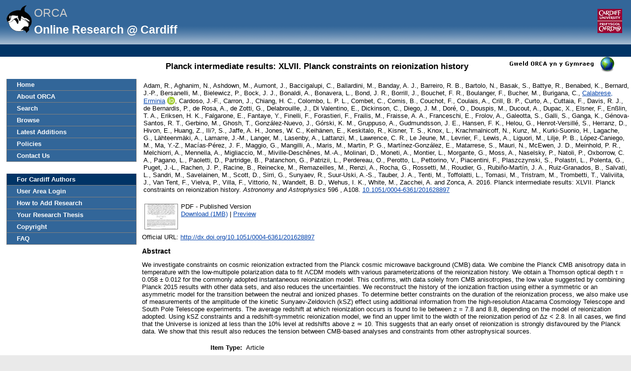

--- FILE ---
content_type: text/html; charset=utf-8
request_url: https://orca.cardiff.ac.uk/id/eprint/102690/
body_size: 70094
content:
<!DOCTYPE html>
<html xmlns="http://www.w3.org/1999/xhtml">
	<head>
		<meta http-equiv="X-UA-Compatible" content="IE=edge" />
		<title> Planck intermediate results: XLVII. Planck constraints on reionization history  -ORCA</title>
		<link rel="icon" href="/favicon.ico" type="image/x-icon" />
		<link rel="shortcut icon" href="/favicon.ico" type="image/x-icon" />
		<meta name="eprints.eprintid" content="102690" />
<meta name="eprints.rev_number" content="12" />
<meta name="eprints.eprint_status" content="archive" />
<meta name="eprints.userid" content="7573" />
<meta content="disk0/00/10/26/90" name="eprints.dir" />
<meta name="eprints.datestamp" content="2017-08-04 15:01:47" />
<meta name="eprints.lastmod" content="2023-05-06 04:35:49" />
<meta name="eprints.status_changed" content="2017-07-20 10:31:12" />
<meta content="article" name="eprints.type" />
<meta name="eprints.metadata_visibility" content="show" />
<meta name="eprints.sword_depositor" content="7573" />
<meta name="eprints.creators_name" content="Adam, R." />
<meta content="Aghanim, N." name="eprints.creators_name" />
<meta name="eprints.creators_name" content="Ashdown, M." />
<meta name="eprints.creators_name" content="Aumont, J." />
<meta name="eprints.creators_name" content="Baccigalupi, C." />
<meta content="Ballardini, M." name="eprints.creators_name" />
<meta content="Banday, A. J." name="eprints.creators_name" />
<meta content="Barreiro, R. B." name="eprints.creators_name" />
<meta name="eprints.creators_name" content="Bartolo, N." />
<meta name="eprints.creators_name" content="Basak, S." />
<meta name="eprints.creators_name" content="Battye, R." />
<meta content="Benabed, K." name="eprints.creators_name" />
<meta name="eprints.creators_name" content="Bernard, J.-P." />
<meta name="eprints.creators_name" content="Bersanelli, M." />
<meta content="Bielewicz, P." name="eprints.creators_name" />
<meta name="eprints.creators_name" content="Bock, J. J." />
<meta name="eprints.creators_name" content="Bonaldi, A." />
<meta name="eprints.creators_name" content="Bonavera, L." />
<meta content="Bond, J. R." name="eprints.creators_name" />
<meta content="Borrill, J." name="eprints.creators_name" />
<meta content="Bouchet, F. R." name="eprints.creators_name" />
<meta name="eprints.creators_name" content="Boulanger, F." />
<meta content="Bucher, M." name="eprints.creators_name" />
<meta content="Burigana, C." name="eprints.creators_name" />
<meta content="Calabrese, Erminia" name="eprints.creators_name" />
<meta content="Cardoso, J.-F." name="eprints.creators_name" />
<meta content="Carron, J." name="eprints.creators_name" />
<meta name="eprints.creators_name" content="Chiang, H. C." />
<meta name="eprints.creators_name" content="Colombo, L. P. L." />
<meta name="eprints.creators_name" content="Combet, C." />
<meta content="Comis, B." name="eprints.creators_name" />
<meta name="eprints.creators_name" content="Couchot, F." />
<meta name="eprints.creators_name" content="Coulais, A." />
<meta name="eprints.creators_name" content="Crill, B. P." />
<meta content="Curto, A." name="eprints.creators_name" />
<meta name="eprints.creators_name" content="Cuttaia, F." />
<meta name="eprints.creators_name" content="Davis, R. J." />
<meta name="eprints.creators_name" content="de Bernardis, P." />
<meta name="eprints.creators_name" content="de Rosa, A." />
<meta name="eprints.creators_name" content="de Zotti, G." />
<meta content="Delabrouille, J." name="eprints.creators_name" />
<meta content="Di Valentino, E." name="eprints.creators_name" />
<meta content="Dickinson, C." name="eprints.creators_name" />
<meta content="Diego, J. M." name="eprints.creators_name" />
<meta name="eprints.creators_name" content="Doré, O." />
<meta name="eprints.creators_name" content="Douspis, M." />
<meta content="Ducout, A." name="eprints.creators_name" />
<meta name="eprints.creators_name" content="Dupac, X." />
<meta name="eprints.creators_name" content="Elsner, F." />
<meta content="Enßlin, T. A." name="eprints.creators_name" />
<meta name="eprints.creators_name" content="Eriksen, H. K." />
<meta content="Falgarone, E." name="eprints.creators_name" />
<meta content="Fantaye, Y." name="eprints.creators_name" />
<meta content="Finelli, F." name="eprints.creators_name" />
<meta name="eprints.creators_name" content="Forastieri, F." />
<meta name="eprints.creators_name" content="Frailis, M." />
<meta name="eprints.creators_name" content="Fraisse, A. A." />
<meta content="Franceschi, E." name="eprints.creators_name" />
<meta content="Frolov, A." name="eprints.creators_name" />
<meta name="eprints.creators_name" content="Galeotta, S." />
<meta content="Galli, S." name="eprints.creators_name" />
<meta name="eprints.creators_name" content="Ganga, K." />
<meta content="Génova-Santos, R. T." name="eprints.creators_name" />
<meta content="Gerbino, M." name="eprints.creators_name" />
<meta content="Ghosh, T." name="eprints.creators_name" />
<meta name="eprints.creators_name" content="González-Nuevo, J." />
<meta content="Górski, K. M." name="eprints.creators_name" />
<meta content="Gruppuso, A." name="eprints.creators_name" />
<meta content="Gudmundsson, J. E." name="eprints.creators_name" />
<meta name="eprints.creators_name" content="Hansen, F. K." />
<meta name="eprints.creators_name" content="Helou, G." />
<meta content="Henrot-Versillé, S." name="eprints.creators_name" />
<meta name="eprints.creators_name" content="Herranz, D." />
<meta name="eprints.creators_name" content="Hivon, E." />
<meta name="eprints.creators_name" content="Huang, Z." />
<meta content="Ili?, S." name="eprints.creators_name" />
<meta name="eprints.creators_name" content="Jaffe, A. H." />
<meta name="eprints.creators_name" content="Jones, W. C." />
<meta content="Keihänen, E." name="eprints.creators_name" />
<meta name="eprints.creators_name" content="Keskitalo, R." />
<meta content="Kisner, T. S." name="eprints.creators_name" />
<meta content="Knox, L." name="eprints.creators_name" />
<meta name="eprints.creators_name" content="Krachmalnicoff, N." />
<meta content="Kunz, M." name="eprints.creators_name" />
<meta name="eprints.creators_name" content="Kurki-Suonio, H." />
<meta name="eprints.creators_name" content="Lagache, G." />
<meta name="eprints.creators_name" content="Lähteenmäki, A." />
<meta content="Lamarre, J.-M." name="eprints.creators_name" />
<meta name="eprints.creators_name" content="Langer, M." />
<meta content="Lasenby, A." name="eprints.creators_name" />
<meta content="Lattanzi, M." name="eprints.creators_name" />
<meta name="eprints.creators_name" content="Lawrence, C. R." />
<meta name="eprints.creators_name" content="Le Jeune, M." />
<meta name="eprints.creators_name" content="Levrier, F." />
<meta name="eprints.creators_name" content="Lewis, A." />
<meta content="Liguori, M." name="eprints.creators_name" />
<meta content="Lilje, P. B." name="eprints.creators_name" />
<meta content="López-Caniego, M." name="eprints.creators_name" />
<meta content="Ma, Y.-Z." name="eprints.creators_name" />
<meta name="eprints.creators_name" content="Macías-Pérez, J. F." />
<meta name="eprints.creators_name" content="Maggio, G." />
<meta content="Mangilli, A." name="eprints.creators_name" />
<meta name="eprints.creators_name" content="Maris, M." />
<meta name="eprints.creators_name" content="Martin, P. G." />
<meta content="Martínez-González, E." name="eprints.creators_name" />
<meta content="Matarrese, S." name="eprints.creators_name" />
<meta content="Mauri, N." name="eprints.creators_name" />
<meta content="McEwen, J. D." name="eprints.creators_name" />
<meta name="eprints.creators_name" content="Meinhold, P. R." />
<meta name="eprints.creators_name" content="Melchiorri, A." />
<meta content="Mennella, A." name="eprints.creators_name" />
<meta name="eprints.creators_name" content="Migliaccio, M." />
<meta name="eprints.creators_name" content="Miville-Deschênes, M.-A." />
<meta content="Molinari, D." name="eprints.creators_name" />
<meta name="eprints.creators_name" content="Moneti, A." />
<meta content="Montier, L." name="eprints.creators_name" />
<meta content="Morgante, G." name="eprints.creators_name" />
<meta content="Moss, A." name="eprints.creators_name" />
<meta name="eprints.creators_name" content="Naselsky, P." />
<meta name="eprints.creators_name" content="Natoli, P." />
<meta name="eprints.creators_name" content="Oxborrow, C. A." />
<meta content="Pagano, L." name="eprints.creators_name" />
<meta content="Paoletti, D." name="eprints.creators_name" />
<meta name="eprints.creators_name" content="Partridge, B." />
<meta content="Patanchon, G." name="eprints.creators_name" />
<meta name="eprints.creators_name" content="Patrizii, L." />
<meta content="Perdereau, O." name="eprints.creators_name" />
<meta content="Perotto, L." name="eprints.creators_name" />
<meta content="Pettorino, V." name="eprints.creators_name" />
<meta name="eprints.creators_name" content="Piacentini, F." />
<meta content="Plaszczynski, S." name="eprints.creators_name" />
<meta content="Polastri, L." name="eprints.creators_name" />
<meta content="Polenta, G." name="eprints.creators_name" />
<meta name="eprints.creators_name" content="Puget, J.-L." />
<meta name="eprints.creators_name" content="Rachen, J. P." />
<meta content="Racine, B." name="eprints.creators_name" />
<meta name="eprints.creators_name" content="Reinecke, M." />
<meta name="eprints.creators_name" content="Remazeilles, M." />
<meta name="eprints.creators_name" content="Renzi, A." />
<meta content="Rocha, G." name="eprints.creators_name" />
<meta name="eprints.creators_name" content="Rossetti, M." />
<meta name="eprints.creators_name" content="Roudier, G." />
<meta content="Rubiño-Martín, J. A." name="eprints.creators_name" />
<meta name="eprints.creators_name" content="Ruiz-Granados, B." />
<meta content="Salvati, L." name="eprints.creators_name" />
<meta content="Sandri, M." name="eprints.creators_name" />
<meta name="eprints.creators_name" content="Savelainen, M." />
<meta content="Scott, D." name="eprints.creators_name" />
<meta name="eprints.creators_name" content="Sirri, G." />
<meta name="eprints.creators_name" content="Sunyaev, R." />
<meta name="eprints.creators_name" content="Suur-Uski, A.-S." />
<meta content="Tauber, J. A." name="eprints.creators_name" />
<meta name="eprints.creators_name" content="Tenti, M." />
<meta content="Toffolatti, L." name="eprints.creators_name" />
<meta content="Tomasi, M." name="eprints.creators_name" />
<meta name="eprints.creators_name" content="Tristram, M." />
<meta name="eprints.creators_name" content="Trombetti, T." />
<meta name="eprints.creators_name" content="Valiviita, J." />
<meta name="eprints.creators_name" content="Van Tent, F." />
<meta content="Vielva, P." name="eprints.creators_name" />
<meta content="Villa, F." name="eprints.creators_name" />
<meta content="Vittorio, N." name="eprints.creators_name" />
<meta content="Wandelt, B. D." name="eprints.creators_name" />
<meta name="eprints.creators_name" content="Wehus, I. K." />
<meta name="eprints.creators_name" content="White, M." />
<meta content="Zacchei, A." name="eprints.creators_name" />
<meta name="eprints.creators_name" content="Zonca, A." />
<meta name="eprints.creators_id" content="CalabreseE@cardiff.ac.uk" />
<meta content="A23198921" name="eprints.creators_uniqueid" />
<meta content="0000-0003-0837-0068" name="eprints.creators_orcid" />
<meta content="Planck intermediate results: XLVII. Planck constraints on reionization history" name="eprints.title" />
<meta content="pub" name="eprints.ispublished" />
<meta name="eprints.divisions" content="PHYSX" />
<meta name="eprints.abstract" content="We investigate constraints on cosmic reionization extracted from the Planck cosmic microwave background (CMB) data. We combine the Planck CMB anisotropy data in temperature with the low-multipole polarization data to fit ΛCDM models with various parameterizations of the reionization history. We obtain a Thomson optical depth τ = 0.058 ± 0.012 for the commonly adopted instantaneous reionization model. This confirms, with data solely from CMB anisotropies, the low value suggested by combining Planck 2015 results with other data sets, and also reduces the uncertainties. We reconstruct the history of the ionization fraction using either a symmetric or an asymmetric model for the transition between the neutral and ionized phases. To determine better constraints on the duration of the reionization process, we also make use of measurements of the amplitude of the kinetic Sunyaev-Zeldovich (kSZ) effect using additional information from the high-resolution Atacama Cosmology Telescope and South Pole Telescope experiments. The average redshift at which reionization occurs is found to lie between z = 7.8 and 8.8, depending on the model of reionization adopted. Using kSZ constraints and a redshift-symmetric reionization model, we find an upper limit to the width of the reionization period of Δz &lt; 2.8. In all cases, we find that the Universe is ionized at less than the 10% level at redshifts above z ≃ 10. This suggests that an early onset of reionization is strongly disfavoured by the Planck data. We show that this result also reduces the tension between CMB-based analyses and constraints from other astrophysical sources." />
<meta content="2016-12-12" name="eprints.date" />
<meta name="eprints.date_type" content="published" />
<meta name="eprints.publisher" content="EDP Sciences" />
<meta content="10.1051/0004-6361/201628897" name="eprints.id_number" />
<meta name="eprints.official_url" content="http://dx.doi.org/10.1051/0004-6361/201628897" />
<meta content="181" name="eprints.scopus_impact" />
<meta content="85006341873" name="eprints.scopus_cluster" />
<meta content="2022-11-21 07:18:34" name="eprints.scopus_datestamp" />
<meta name="eprints.full_text_status" content="public" />
<meta name="eprints.publication" content="Astronomy and Astrophysics" />
<meta name="eprints.volume" content="596" />
<meta content="TRUE" name="eprints.refereed" />
<meta content="0004-6361" name="eprints.issn" />
<meta name="eprints.coversheets_dirty" content="FALSE" />
<meta content="2016-12-12" name="eprints.dates_date" />
<meta name="eprints.dates_date" content="2016-12-12" />
<meta content="published_online" name="eprints.dates_date_type" />
<meta content="published" name="eprints.dates_date_type" />
<meta content="500" name="eprints.hoa_compliant" />
<meta name="eprints.hoa_ref_pan" content="AB" />
<meta content="2016-07-23" name="eprints.hoa_date_acc" />
<meta content="2016-12-12" name="eprints.hoa_date_pub" />
<meta content="2017-07-20" name="eprints.hoa_date_fcd" />
<meta name="eprints.hoa_date_foa" content="2017-08-04" />
<meta name="eprints.hoa_version_fcd" content="VoR" />
<meta content="FALSE" name="eprints.hoa_exclude" />
<meta name="eprints.cardiff_browse_id" content="A23198921" />
<meta name="eprints.article_no" content="A108" />
<meta name="eprints.coauthors" content="166" />
<meta content="FALSE" name="eprints.coversheet" />
<meta name="eprints.date_of_acceptance" content="2016-07-23" />
<meta name="eprints.citation" content="       Adam, R., Aghanim, N., Ashdown, M., Aumont, J., Baccigalupi, C., Ballardini, M., Banday, A. J., Barreiro, R. B., Bartolo, N., Basak, S., Battye, R., Benabed, K., Bernard, J.-P., Bersanelli, M., Bielewicz, P., Bock, J. J., Bonaldi, A., Bonavera, L., Bond, J. R., Borrill, J., Bouchet, F. R., Boulanger, F., Bucher, M., Burigana, C., Calabrese, Erminia &lt;https://orca.cardiff.ac.uk/view/cardiffauthors/A23198921.html&gt; ORCID: https://orcid.org/0000-0003-0837-0068 &lt;https://orcid.org/0000-0003-0837-0068&gt;, Cardoso, J.-F., Carron, J., Chiang, H. C., Colombo, L. P. L., Combet, C., Comis, B., Couchot, F., Coulais, A., Crill, B. P., Curto, A., Cuttaia, F., Davis, R. J., de Bernardis, P., de Rosa, A., de Zotti, G., Delabrouille, J., Di Valentino, E., Dickinson, C., Diego, J. M., Doré, O., Douspis, M., Ducout, A., Dupac, X., Elsner, F., Enßlin, T. A., Eriksen, H. K., Falgarone, E., Fantaye, Y., Finelli, F., Forastieri, F., Frailis, M., Fraisse, A. A., Franceschi, E., Frolov, A., Galeotta, S., Galli, S., Ganga, K., Génova-Santos, R. T., Gerbino, M., Ghosh, T., González-Nuevo, J., Górski, K. M., Gruppuso, A., Gudmundsson, J. E., Hansen, F. K., Helou, G., Henrot-Versillé, S., Herranz, D., Hivon, E., Huang, Z., Ili?, S., Jaffe, A. H., Jones, W. C., Keihänen, E., Keskitalo, R., Kisner, T. S., Knox, L., Krachmalnicoff, N., Kunz, M., Kurki-Suonio, H., Lagache, G., Lähteenmäki, A., Lamarre, J.-M., Langer, M., Lasenby, A., Lattanzi, M., Lawrence, C. R., Le Jeune, M., Levrier, F., Lewis, A., Liguori, M., Lilje, P. B., López-Caniego, M., Ma, Y.-Z., Macías-Pérez, J. F., Maggio, G., Mangilli, A., Maris, M., Martin, P. G., Martínez-González, E., Matarrese, S., Mauri, N., McEwen, J. D., Meinhold, P. R., Melchiorri, A., Mennella, A., Migliaccio, M., Miville-Deschênes, M.-A., Molinari, D., Moneti, A., Montier, L., Morgante, G., Moss, A., Naselsky, P., Natoli, P., Oxborrow, C. A., Pagano, L., Paoletti, D., Partridge, B., Patanchon, G., Patrizii, L., Perdereau, O., Perotto, L., Pettorino, V., Piacentini, F., Plaszczynski, S., Polastri, L., Polenta, G., Puget, J.-L., Rachen, J. P., Racine, B., Reinecke, M., Remazeilles, M., Renzi, A., Rocha, G., Rossetti, M., Roudier, G., Rubiño-Martín, J. A., Ruiz-Granados, B., Salvati, L., Sandri, M., Savelainen, M., Scott, D., Sirri, G., Sunyaev, R., Suur-Uski, A.-S., Tauber, J. A., Tenti, M., Toffolatti, L., Tomasi, M., Tristram, M., Trombetti, T., Valiviita, J., Van Tent, F., Vielva, P., Villa, F., Vittorio, N., Wandelt, B. D., Wehus, I. K., White, M., Zacchei, A. and Zonca, A. 2016.  Planck intermediate results: XLVII. Planck constraints on reionization history. Astronomy and Astrophysics 596   , A108. 10.1051/0004-6361/201628897 &lt;https://doi.org/10.1051/0004-6361%2F201628897&gt;            file &lt;https://orca.cardiff.ac.uk/id/eprint/102690/1/Planck%20intermediate%20results%20XLV11.pdf&gt;      " />
<meta content="https://orca.cardiff.ac.uk/id/eprint/102690/1/Planck%20intermediate%20results%20XLV11.pdf" name="eprints.document_url" />
<link href="http://purl.org/DC/elements/1.0/" rel="schema.DC" />
<meta name="DC.relation" content="https://orca.cardiff.ac.uk/id/eprint/102690/" />
<meta name="DC.title" content="Planck intermediate results: XLVII. Planck constraints on reionization history" />
<meta content="Adam, R." name="DC.creator" />
<meta content="Aghanim, N." name="DC.creator" />
<meta name="DC.creator" content="Ashdown, M." />
<meta name="DC.creator" content="Aumont, J." />
<meta content="Baccigalupi, C." name="DC.creator" />
<meta content="Ballardini, M." name="DC.creator" />
<meta content="Banday, A. J." name="DC.creator" />
<meta name="DC.creator" content="Barreiro, R. B." />
<meta name="DC.creator" content="Bartolo, N." />
<meta name="DC.creator" content="Basak, S." />
<meta content="Battye, R." name="DC.creator" />
<meta name="DC.creator" content="Benabed, K." />
<meta content="Bernard, J.-P." name="DC.creator" />
<meta name="DC.creator" content="Bersanelli, M." />
<meta name="DC.creator" content="Bielewicz, P." />
<meta name="DC.creator" content="Bock, J. J." />
<meta content="Bonaldi, A." name="DC.creator" />
<meta content="Bonavera, L." name="DC.creator" />
<meta name="DC.creator" content="Bond, J. R." />
<meta name="DC.creator" content="Borrill, J." />
<meta content="Bouchet, F. R." name="DC.creator" />
<meta name="DC.creator" content="Boulanger, F." />
<meta content="Bucher, M." name="DC.creator" />
<meta content="Burigana, C." name="DC.creator" />
<meta name="DC.creator" content="Calabrese, Erminia" />
<meta name="DC.creator" content="Cardoso, J.-F." />
<meta content="Carron, J." name="DC.creator" />
<meta content="Chiang, H. C." name="DC.creator" />
<meta name="DC.creator" content="Colombo, L. P. L." />
<meta name="DC.creator" content="Combet, C." />
<meta content="Comis, B." name="DC.creator" />
<meta content="Couchot, F." name="DC.creator" />
<meta content="Coulais, A." name="DC.creator" />
<meta name="DC.creator" content="Crill, B. P." />
<meta name="DC.creator" content="Curto, A." />
<meta name="DC.creator" content="Cuttaia, F." />
<meta name="DC.creator" content="Davis, R. J." />
<meta content="de Bernardis, P." name="DC.creator" />
<meta name="DC.creator" content="de Rosa, A." />
<meta name="DC.creator" content="de Zotti, G." />
<meta content="Delabrouille, J." name="DC.creator" />
<meta content="Di Valentino, E." name="DC.creator" />
<meta content="Dickinson, C." name="DC.creator" />
<meta name="DC.creator" content="Diego, J. M." />
<meta content="Doré, O." name="DC.creator" />
<meta content="Douspis, M." name="DC.creator" />
<meta content="Ducout, A." name="DC.creator" />
<meta name="DC.creator" content="Dupac, X." />
<meta name="DC.creator" content="Elsner, F." />
<meta name="DC.creator" content="Enßlin, T. A." />
<meta content="Eriksen, H. K." name="DC.creator" />
<meta name="DC.creator" content="Falgarone, E." />
<meta name="DC.creator" content="Fantaye, Y." />
<meta content="Finelli, F." name="DC.creator" />
<meta content="Forastieri, F." name="DC.creator" />
<meta name="DC.creator" content="Frailis, M." />
<meta content="Fraisse, A. A." name="DC.creator" />
<meta name="DC.creator" content="Franceschi, E." />
<meta name="DC.creator" content="Frolov, A." />
<meta name="DC.creator" content="Galeotta, S." />
<meta content="Galli, S." name="DC.creator" />
<meta content="Ganga, K." name="DC.creator" />
<meta content="Génova-Santos, R. T." name="DC.creator" />
<meta content="Gerbino, M." name="DC.creator" />
<meta content="Ghosh, T." name="DC.creator" />
<meta content="González-Nuevo, J." name="DC.creator" />
<meta name="DC.creator" content="Górski, K. M." />
<meta name="DC.creator" content="Gruppuso, A." />
<meta name="DC.creator" content="Gudmundsson, J. E." />
<meta name="DC.creator" content="Hansen, F. K." />
<meta content="Helou, G." name="DC.creator" />
<meta name="DC.creator" content="Henrot-Versillé, S." />
<meta name="DC.creator" content="Herranz, D." />
<meta name="DC.creator" content="Hivon, E." />
<meta content="Huang, Z." name="DC.creator" />
<meta content="Ili?, S." name="DC.creator" />
<meta name="DC.creator" content="Jaffe, A. H." />
<meta name="DC.creator" content="Jones, W. C." />
<meta name="DC.creator" content="Keihänen, E." />
<meta name="DC.creator" content="Keskitalo, R." />
<meta content="Kisner, T. S." name="DC.creator" />
<meta content="Knox, L." name="DC.creator" />
<meta name="DC.creator" content="Krachmalnicoff, N." />
<meta name="DC.creator" content="Kunz, M." />
<meta name="DC.creator" content="Kurki-Suonio, H." />
<meta name="DC.creator" content="Lagache, G." />
<meta content="Lähteenmäki, A." name="DC.creator" />
<meta content="Lamarre, J.-M." name="DC.creator" />
<meta content="Langer, M." name="DC.creator" />
<meta name="DC.creator" content="Lasenby, A." />
<meta content="Lattanzi, M." name="DC.creator" />
<meta content="Lawrence, C. R." name="DC.creator" />
<meta content="Le Jeune, M." name="DC.creator" />
<meta content="Levrier, F." name="DC.creator" />
<meta name="DC.creator" content="Lewis, A." />
<meta content="Liguori, M." name="DC.creator" />
<meta content="Lilje, P. B." name="DC.creator" />
<meta name="DC.creator" content="López-Caniego, M." />
<meta name="DC.creator" content="Ma, Y.-Z." />
<meta content="Macías-Pérez, J. F." name="DC.creator" />
<meta name="DC.creator" content="Maggio, G." />
<meta name="DC.creator" content="Mangilli, A." />
<meta name="DC.creator" content="Maris, M." />
<meta content="Martin, P. G." name="DC.creator" />
<meta content="Martínez-González, E." name="DC.creator" />
<meta name="DC.creator" content="Matarrese, S." />
<meta content="Mauri, N." name="DC.creator" />
<meta name="DC.creator" content="McEwen, J. D." />
<meta name="DC.creator" content="Meinhold, P. R." />
<meta content="Melchiorri, A." name="DC.creator" />
<meta content="Mennella, A." name="DC.creator" />
<meta content="Migliaccio, M." name="DC.creator" />
<meta name="DC.creator" content="Miville-Deschênes, M.-A." />
<meta name="DC.creator" content="Molinari, D." />
<meta content="Moneti, A." name="DC.creator" />
<meta content="Montier, L." name="DC.creator" />
<meta name="DC.creator" content="Morgante, G." />
<meta content="Moss, A." name="DC.creator" />
<meta name="DC.creator" content="Naselsky, P." />
<meta content="Natoli, P." name="DC.creator" />
<meta name="DC.creator" content="Oxborrow, C. A." />
<meta name="DC.creator" content="Pagano, L." />
<meta content="Paoletti, D." name="DC.creator" />
<meta content="Partridge, B." name="DC.creator" />
<meta name="DC.creator" content="Patanchon, G." />
<meta content="Patrizii, L." name="DC.creator" />
<meta content="Perdereau, O." name="DC.creator" />
<meta content="Perotto, L." name="DC.creator" />
<meta name="DC.creator" content="Pettorino, V." />
<meta name="DC.creator" content="Piacentini, F." />
<meta name="DC.creator" content="Plaszczynski, S." />
<meta content="Polastri, L." name="DC.creator" />
<meta content="Polenta, G." name="DC.creator" />
<meta content="Puget, J.-L." name="DC.creator" />
<meta content="Rachen, J. P." name="DC.creator" />
<meta content="Racine, B." name="DC.creator" />
<meta content="Reinecke, M." name="DC.creator" />
<meta name="DC.creator" content="Remazeilles, M." />
<meta name="DC.creator" content="Renzi, A." />
<meta name="DC.creator" content="Rocha, G." />
<meta content="Rossetti, M." name="DC.creator" />
<meta content="Roudier, G." name="DC.creator" />
<meta name="DC.creator" content="Rubiño-Martín, J. A." />
<meta content="Ruiz-Granados, B." name="DC.creator" />
<meta content="Salvati, L." name="DC.creator" />
<meta content="Sandri, M." name="DC.creator" />
<meta name="DC.creator" content="Savelainen, M." />
<meta content="Scott, D." name="DC.creator" />
<meta name="DC.creator" content="Sirri, G." />
<meta content="Sunyaev, R." name="DC.creator" />
<meta content="Suur-Uski, A.-S." name="DC.creator" />
<meta name="DC.creator" content="Tauber, J. A." />
<meta content="Tenti, M." name="DC.creator" />
<meta content="Toffolatti, L." name="DC.creator" />
<meta name="DC.creator" content="Tomasi, M." />
<meta content="Tristram, M." name="DC.creator" />
<meta name="DC.creator" content="Trombetti, T." />
<meta content="Valiviita, J." name="DC.creator" />
<meta name="DC.creator" content="Van Tent, F." />
<meta name="DC.creator" content="Vielva, P." />
<meta name="DC.creator" content="Villa, F." />
<meta name="DC.creator" content="Vittorio, N." />
<meta name="DC.creator" content="Wandelt, B. D." />
<meta name="DC.creator" content="Wehus, I. K." />
<meta name="DC.creator" content="White, M." />
<meta content="Zacchei, A." name="DC.creator" />
<meta name="DC.creator" content="Zonca, A." />
<meta content="We investigate constraints on cosmic reionization extracted from the Planck cosmic microwave background (CMB) data. We combine the Planck CMB anisotropy data in temperature with the low-multipole polarization data to fit ΛCDM models with various parameterizations of the reionization history. We obtain a Thomson optical depth τ = 0.058 ± 0.012 for the commonly adopted instantaneous reionization model. This confirms, with data solely from CMB anisotropies, the low value suggested by combining Planck 2015 results with other data sets, and also reduces the uncertainties. We reconstruct the history of the ionization fraction using either a symmetric or an asymmetric model for the transition between the neutral and ionized phases. To determine better constraints on the duration of the reionization process, we also make use of measurements of the amplitude of the kinetic Sunyaev-Zeldovich (kSZ) effect using additional information from the high-resolution Atacama Cosmology Telescope and South Pole Telescope experiments. The average redshift at which reionization occurs is found to lie between z = 7.8 and 8.8, depending on the model of reionization adopted. Using kSZ constraints and a redshift-symmetric reionization model, we find an upper limit to the width of the reionization period of Δz &lt; 2.8. In all cases, we find that the Universe is ionized at less than the 10% level at redshifts above z ≃ 10. This suggests that an early onset of reionization is strongly disfavoured by the Planck data. We show that this result also reduces the tension between CMB-based analyses and constraints from other astrophysical sources." name="DC.description" />
<meta content="EDP Sciences" name="DC.publisher" />
<meta name="DC.date" content="2016-12-12" />
<meta name="DC.type" content="Article" />
<meta content="PeerReviewed" name="DC.type" />
<meta name="DC.format" content="application/pdf" />
<meta content="en" name="DC.language" />
<meta name="DC.identifier" content="https://orca.cardiff.ac.uk/id/eprint/102690/1/Planck%20intermediate%20results%20XLV11.pdf" />
<meta content="       Adam, R., Aghanim, N., Ashdown, M., Aumont, J., Baccigalupi, C., Ballardini, M., Banday, A. J., Barreiro, R. B., Bartolo, N., Basak, S., Battye, R., Benabed, K., Bernard, J.-P., Bersanelli, M., Bielewicz, P., Bock, J. J., Bonaldi, A., Bonavera, L., Bond, J. R., Borrill, J., Bouchet, F. R., Boulanger, F., Bucher, M., Burigana, C., Calabrese, Erminia &lt;https://orca.cardiff.ac.uk/view/cardiffauthors/A23198921.html&gt; ORCID: https://orcid.org/0000-0003-0837-0068 &lt;https://orcid.org/0000-0003-0837-0068&gt;, Cardoso, J.-F., Carron, J., Chiang, H. C., Colombo, L. P. L., Combet, C., Comis, B., Couchot, F., Coulais, A., Crill, B. P., Curto, A., Cuttaia, F., Davis, R. J., de Bernardis, P., de Rosa, A., de Zotti, G., Delabrouille, J., Di Valentino, E., Dickinson, C., Diego, J. M., Doré, O., Douspis, M., Ducout, A., Dupac, X., Elsner, F., Enßlin, T. A., Eriksen, H. K., Falgarone, E., Fantaye, Y., Finelli, F., Forastieri, F., Frailis, M., Fraisse, A. A., Franceschi, E., Frolov, A., Galeotta, S., Galli, S., Ganga, K., Génova-Santos, R. T., Gerbino, M., Ghosh, T., González-Nuevo, J., Górski, K. M., Gruppuso, A., Gudmundsson, J. E., Hansen, F. K., Helou, G., Henrot-Versillé, S., Herranz, D., Hivon, E., Huang, Z., Ili?, S., Jaffe, A. H., Jones, W. C., Keihänen, E., Keskitalo, R., Kisner, T. S., Knox, L., Krachmalnicoff, N., Kunz, M., Kurki-Suonio, H., Lagache, G., Lähteenmäki, A., Lamarre, J.-M., Langer, M., Lasenby, A., Lattanzi, M., Lawrence, C. R., Le Jeune, M., Levrier, F., Lewis, A., Liguori, M., Lilje, P. B., López-Caniego, M., Ma, Y.-Z., Macías-Pérez, J. F., Maggio, G., Mangilli, A., Maris, M., Martin, P. G., Martínez-González, E., Matarrese, S., Mauri, N., McEwen, J. D., Meinhold, P. R., Melchiorri, A., Mennella, A., Migliaccio, M., Miville-Deschênes, M.-A., Molinari, D., Moneti, A., Montier, L., Morgante, G., Moss, A., Naselsky, P., Natoli, P., Oxborrow, C. A., Pagano, L., Paoletti, D., Partridge, B., Patanchon, G., Patrizii, L., Perdereau, O., Perotto, L., Pettorino, V., Piacentini, F., Plaszczynski, S., Polastri, L., Polenta, G., Puget, J.-L., Rachen, J. P., Racine, B., Reinecke, M., Remazeilles, M., Renzi, A., Rocha, G., Rossetti, M., Roudier, G., Rubiño-Martín, J. A., Ruiz-Granados, B., Salvati, L., Sandri, M., Savelainen, M., Scott, D., Sirri, G., Sunyaev, R., Suur-Uski, A.-S., Tauber, J. A., Tenti, M., Toffolatti, L., Tomasi, M., Tristram, M., Trombetti, T., Valiviita, J., Van Tent, F., Vielva, P., Villa, F., Vittorio, N., Wandelt, B. D., Wehus, I. K., White, M., Zacchei, A. and Zonca, A. 2016.  Planck intermediate results: XLVII. Planck constraints on reionization history. Astronomy and Astrophysics 596   , A108. 10.1051/0004-6361/201628897 &lt;https://doi.org/10.1051/0004-6361%2F201628897&gt;            file &lt;https://orca.cardiff.ac.uk/id/eprint/102690/1/Planck%20intermediate%20results%20XLV11.pdf&gt;      " name="DC.identifier" />
<meta name="DC.relation" content="http://dx.doi.org/10.1051/0004-6361/201628897" />
<meta content="10.1051/0004-6361/201628897" name="DC.relation" />
<meta content="10.1051/0004-6361/201628897" name="DC.identifier" />
<link rel="canonical" href="https://orca.cardiff.ac.uk/id/eprint/102690/" />
<link href="https://orca.cardiff.ac.uk/cgi/export/eprint/102690/XML/orca-eprint-102690.xml" rel="alternate" type="application/vnd.eprints.data+xml; charset=utf-8" title="EP3 XML" />
<link type="text/csv; charset=utf-8" title="Multiline CSV" rel="alternate" href="https://orca.cardiff.ac.uk/cgi/export/eprint/102690/CSV/orca-eprint-102690.csv" />
<link href="https://orca.cardiff.ac.uk/cgi/export/eprint/102690/DIDL/orca-eprint-102690.xml" type="text/xml; charset=utf-8" title="MPEG-21 DIDL" rel="alternate" />
<link rel="alternate" type="text/plain" title="Refer" href="https://orca.cardiff.ac.uk/cgi/export/eprint/102690/Refer/orca-eprint-102690.refer" />
<link href="https://orca.cardiff.ac.uk/cgi/export/eprint/102690/Simple/orca-eprint-102690.txt" rel="alternate" type="text/plain; charset=utf-8" title="Simple Metadata" />
<link href="https://orca.cardiff.ac.uk/cgi/export/eprint/102690/RDFNT/orca-eprint-102690.nt" rel="alternate" type="text/plain" title="RDF+N-Triples" />
<link href="https://orca.cardiff.ac.uk/cgi/export/eprint/102690/Atom/orca-eprint-102690.xml" rel="alternate" title="Atom" type="application/atom+xml;charset=utf-8" />
<link href="https://orca.cardiff.ac.uk/cgi/export/eprint/102690/RDFN3/orca-eprint-102690.n3" title="RDF+N3" type="text/n3" rel="alternate" />
<link rel="alternate" type="text/xml; charset=utf-8" title="METS" href="https://orca.cardiff.ac.uk/cgi/export/eprint/102690/METS/orca-eprint-102690.xml" />
<link rel="alternate" type="text/html; charset=utf-8" title="HTML Citation" href="https://orca.cardiff.ac.uk/cgi/export/eprint/102690/HTML/orca-eprint-102690.html" />
<link href="https://orca.cardiff.ac.uk/cgi/export/eprint/102690/COinS/orca-eprint-102690.txt" rel="alternate" type="text/plain; charset=utf-8" title="OpenURL ContextObject in Span" />
<link title="ASCII Citation" type="text/plain; charset=utf-8" rel="alternate" href="https://orca.cardiff.ac.uk/cgi/export/eprint/102690/Text/orca-eprint-102690.txt" />
<link href="https://orca.cardiff.ac.uk/cgi/export/eprint/102690/MODS/orca-eprint-102690.xml" title="MODS" type="text/xml; charset=utf-8" rel="alternate" />
<link rel="alternate" title="BibTeX" type="text/plain; charset=utf-8" href="https://orca.cardiff.ac.uk/cgi/export/eprint/102690/BibTeX/orca-eprint-102690.bib" />
<link href="https://orca.cardiff.ac.uk/cgi/export/eprint/102690/CardiffEndNote/orca-eprint-102690.enw" rel="alternate" title="CardiffEndNote" type="text/plain" />
<link href="https://orca.cardiff.ac.uk/cgi/export/eprint/102690/OAI_UKETD_METS/orca-eprint-102690.xml" type="text/xml" title="ORCA OAI METS" rel="alternate" />
<link rel="alternate" title="JSON" type="application/json; charset=utf-8" href="https://orca.cardiff.ac.uk/cgi/export/eprint/102690/JSON/orca-eprint-102690.js" />
<link title="OpenURL ContextObject" type="text/xml; charset=utf-8" rel="alternate" href="https://orca.cardiff.ac.uk/cgi/export/eprint/102690/ContextObject/orca-eprint-102690.xml" />
<link href="https://orca.cardiff.ac.uk/cgi/export/eprint/102690/RIS/orca-eprint-102690.ris" title="Reference Manager" type="text/plain" rel="alternate" />
<link href="https://orca.cardiff.ac.uk/cgi/export/eprint/102690/RDFXML/orca-eprint-102690.rdf" rel="alternate" title="RDF+XML" type="application/rdf+xml" />
<link href="https://orca.cardiff.ac.uk/cgi/export/eprint/102690/ORCAXML/orca-eprint-102690.xml" title="ORCA XML" type="application/vnd.eprints.data+xml; charset=utf-8" rel="alternate" />
<link href="https://orca.cardiff.ac.uk/cgi/export/eprint/102690/RIOXX2/orca-eprint-102690.xml" rel="alternate" type="text/xml; charset=utf-8" title="RIOXX2 XML" />
<link type="text/plain; charset=utf-8" title="Dublin Core" rel="alternate" href="https://orca.cardiff.ac.uk/cgi/export/eprint/102690/DC/orca-eprint-102690.txt" />
<link href="https://orca.cardiff.ac.uk/cgi/export/eprint/102690/EndNote/orca-eprint-102690.enw" title="EndNote" type="text/plain; charset=utf-8" rel="alternate" />
<link href="https://orca.cardiff.ac.uk/cgi/export/eprint/102690/JSON_LITE/orca-eprint-102690.js" rel="alternate" title="JSON_LITE" type="application/json; charset=utf-8" />
<link rel="Top" href="https://orca.cardiff.ac.uk/" />
    <link href="https://orca.cardiff.ac.uk/sword-app/servicedocument" rel="Sword" />
    <link href="https://orca.cardiff.ac.uk/id/contents" rel="SwordDeposit" />
    <link rel="Search" type="text/html" href="https://orca.cardiff.ac.uk/cgi/search" />
    <link href="https://orca.cardiff.ac.uk/cgi/opensearchdescription" title="ORCA" type="application/opensearchdescription+xml" rel="Search" />
    <script type="text/javascript" src="https://www.gstatic.com/charts/loader.js">
//padder
</script><script type="text/javascript">
// <![CDATA[
var eprints_http_root = "https://orca.cardiff.ac.uk";
var eprints_http_cgiroot = "https://orca.cardiff.ac.uk/cgi";
var eprints_oai_archive_id = "https://orca.cardiff.ac.uk";
var eprints_logged_in = false;
var eprints_logged_in_userid = 0; 
var eprints_logged_in_username = ""; 
var eprints_logged_in_usertype = ""; 
var eprints_lang_id = "en";
// ]]></script>
    <style type="text/css">.ep_logged_in { display: none }</style>
    <link type="text/css" rel="stylesheet" href="/style/auto-3.4.6.css?1747897265" />
    <script src="/javascript/auto-3.4.6.js?1747897265" type="text/javascript">
//padder
</script>
    <!--[if lte IE 6]>
        <link rel="stylesheet" type="text/css" href="/style/ie6.css" />
   <![endif]-->
    <meta content="EPrints 3.4.6" name="Generator" />
    <meta http-equiv="Content-Type" content="text/html; charset=UTF-8" />
    <meta content="en" http-equiv="Content-Language" />
    

		<!-- Add new Google Analytics code LGP 06/07/2023 -->
		<!-- Google tag (gtag.js) -->
		<script async="async" src="https://www.googletagmanager.com/gtag/js?id=G-T8TR2M0XG3">// <!-- No script --></script>
		<script>
			window.dataLayer = window.dataLayer || [];
			function gtag(){dataLayer.push(arguments);}
			gtag('js', new Date());

			gtag('config', 'G-T8TR2M0XG3');
		</script>
		<!-- End of Google Analytics code -->
<!-- altmetrics javascript -->

<!--<script src='http://d1uo4w7k31k5mn.cloudfront.net/eprints.embed.js'></script>
-->
	</head>

	<body bgcolor="#ffffff" text="#000000">
		<!-- Top of page banner (including menu bar) -->
                <div id="container">
			
			<div id="columns">
				<div class="mweblock">
					<div id="logoContainer">
						<a href="https://orca.cardiff.ac.uk"><img src="/images/orcalogoNOBACKGROUND.gif" alt="Cardiff University | Prifysgol Caerdydd" width="60" height="60" border="0" /></a>
						<span class="titleText">ORCA</span>
						<br />
						<span class="subTitleText_serif">Online Research @ Cardiff </span>
						<div id="logoContainer2">  
							<a href="http://cf.ac.uk/">
								<img src="/images/cu_logo.gif" alt="Cardiff University | Prifysgol Caerdydd" />
							</a>	


						</div>

						<div class="login_bar">
							<ul class="ep_tm_key_tools" id="ep_tm_menu_tools"><li class="ep_tm_key_tools_item"><a class="ep_tm_key_tools_item_link" href="/cgi/users/home"></a></li></ul>
						</div>	
					</div>
				</div>
 <div id="ep_tm_languages"><a title="Welsh" href="/cgi/set_lang?lang=cy&amp;referrer=https%3A%2F%2Forca.cardiff.ac.uk%2Fid%2Feprint%2F102690%2F"><img src="/images/flags/cy.png" alt="Welsh" align="top" border="0" /></a><a title="Clear Cookie - decide language by browser settings" href="/cgi/set_lang?referrer=https%3A%2F%2Forca.cardiff.ac.uk%2Fid%2Feprint%2F102690%2F"><img align="top" border="0" src="/images/flags/aero.png" alt="Clear Cookie - decide language by browser settings" /></a></div>

 
				<div>
					<ul class="ep_tm_menu ep_noprint">
						<li>
							<a href="https://orca.cardiff.ac.uk">Home</a>
						</li>
						<li>
							<a href="https://orca.cardiff.ac.uk/information.html">About ORCA</a>
						</li>
                		        	<li>
							<a href="https://orca.cardiff.ac.uk/cgi/search">Search</a></li>
						<li>
						<a href="https://orca.cardiff.ac.uk/view">Browse</a>
						</li>
						<li>
						<a href="https://orca.cardiff.ac.uk/cgi/latest">Latest Additions</a>
						</li>
						<li>
							<a href="https://orca.cardiff.ac.uk/policies.html">Policies</a>
						</li>
						<li>
							<a href="https://orca.cardiff.ac.uk/contact.html">Contact Us</a>
						</li>
						<li class="blank_space"><br /> </li>
						<li class="cu_menuhead">
							For Cardiff Authors
						</li>
						<li>
							<a href="https://orca.cardiff.ac.uk/cgi/users/home">User Area Login</a>
						</li>
						<li>
							<a href="https://orca.cardiff.ac.uk/help/">How to Add Research</a>
						</li>
						<li>
							<a href="https://orca.cardiff.ac.uk/deposit-thesis.html">Your Research Thesis</a>
						</li>
						<li>
							<a href="https://orca.cardiff.ac.uk/copyright.html">Copyright</a>
						</li>
						<li>
							<a href="https://orca.cardiff.ac.uk/faq.html">FAQ</a>
						</li>                                                                                  
						<!-- <li>
							<a href="{$config{http_url}}/manual.html"><epc:phrase ref="eprint_menu_manual"/></a>
						</li> -->
						<!-- <li>
						<a href="{$config{http_url}}/docs/Library_Staff_User_Guide.pdf"><epc:phrase ref="eprint_menu_guide"/></a>
						</li> -->

						<!-- <li>
							<a href="{$config{http_url}}/contact.html"><epc:phrase ref="eprint_menu_contact"/></a>
						</li> -->
					</ul>
				</div>
				<div class="content_block">
									 
					<h1 class="ep_tm_pagetitle">

Planck intermediate results: XLVII. Planck constraints on reionization history

</h1>
					<div class="ep_summary_content"><div class="ep_summary_content_top"></div><div class="ep_summary_content_left"></div><div class="ep_summary_content_right"></div><div class="ep_summary_content_main">

  <p style="margin-bottom: 1em">
    <table>
      <tr>
        <td>
          
  <!-- reference styles -->
  
      <!--<print expr="creators_name"/>--><span class="person"><span class="person_name">Adam, R.</span></span>, <span class="person"><span class="person_name">Aghanim, N.</span></span>, <span class="person"><span class="person_name">Ashdown, M.</span></span>, <span class="person"><span class="person_name">Aumont, J.</span></span>, <span class="person"><span class="person_name">Baccigalupi, C.</span></span>, <span class="person"><span class="person_name">Ballardini, M.</span></span>, <span class="person"><span class="person_name">Banday, A. J.</span></span>, <span class="person"><span class="person_name">Barreiro, R. B.</span></span>, <span class="person"><span class="person_name">Bartolo, N.</span></span>, <span class="person"><span class="person_name">Basak, S.</span></span>, <span class="person"><span class="person_name">Battye, R.</span></span>, <span class="person"><span class="person_name">Benabed, K.</span></span>, <span class="person"><span class="person_name">Bernard, J.-P.</span></span>, <span class="person"><span class="person_name">Bersanelli, M.</span></span>, <span class="person"><span class="person_name">Bielewicz, P.</span></span>, <span class="person"><span class="person_name">Bock, J. J.</span></span>, <span class="person"><span class="person_name">Bonaldi, A.</span></span>, <span class="person"><span class="person_name">Bonavera, L.</span></span>, <span class="person"><span class="person_name">Bond, J. R.</span></span>, <span class="person"><span class="person_name">Borrill, J.</span></span>, <span class="person"><span class="person_name">Bouchet, F. R.</span></span>, <span class="person"><span class="person_name">Boulanger, F.</span></span>, <span class="person"><span class="person_name">Bucher, M.</span></span>, <span class="person"><span class="person_name">Burigana, C.</span></span>, <span class="person orcid-person"><a href="https://orca.cardiff.ac.uk/view/cardiffauthors/A23198921.html" class="idman_link"><span class="person_name">Calabrese, Erminia</span></a> <a class="orcid" href="https://orcid.org/0000-0003-0837-0068" target="_blank"><img src="/images/orcid_16x16.png" /><span class="orcid-tooltip">ORCID: https://orcid.org/0000-0003-0837-0068</span></a></span>, <span class="person"><span class="person_name">Cardoso, J.-F.</span></span>, <span class="person"><span class="person_name">Carron, J.</span></span>, <span class="person"><span class="person_name">Chiang, H. C.</span></span>, <span class="person"><span class="person_name">Colombo, L. P. L.</span></span>, <span class="person"><span class="person_name">Combet, C.</span></span>, <span class="person"><span class="person_name">Comis, B.</span></span>, <span class="person"><span class="person_name">Couchot, F.</span></span>, <span class="person"><span class="person_name">Coulais, A.</span></span>, <span class="person"><span class="person_name">Crill, B. P.</span></span>, <span class="person"><span class="person_name">Curto, A.</span></span>, <span class="person"><span class="person_name">Cuttaia, F.</span></span>, <span class="person"><span class="person_name">Davis, R. J.</span></span>, <span class="person"><span class="person_name">de Bernardis, P.</span></span>, <span class="person"><span class="person_name">de Rosa, A.</span></span>, <span class="person"><span class="person_name">de Zotti, G.</span></span>, <span class="person"><span class="person_name">Delabrouille, J.</span></span>, <span class="person"><span class="person_name">Di Valentino, E.</span></span>, <span class="person"><span class="person_name">Dickinson, C.</span></span>, <span class="person"><span class="person_name">Diego, J. M.</span></span>, <span class="person"><span class="person_name">Doré, O.</span></span>, <span class="person"><span class="person_name">Douspis, M.</span></span>, <span class="person"><span class="person_name">Ducout, A.</span></span>, <span class="person"><span class="person_name">Dupac, X.</span></span>, <span class="person"><span class="person_name">Elsner, F.</span></span>, <span class="person"><span class="person_name">Enßlin, T. A.</span></span>, <span class="person"><span class="person_name">Eriksen, H. K.</span></span>, <span class="person"><span class="person_name">Falgarone, E.</span></span>, <span class="person"><span class="person_name">Fantaye, Y.</span></span>, <span class="person"><span class="person_name">Finelli, F.</span></span>, <span class="person"><span class="person_name">Forastieri, F.</span></span>, <span class="person"><span class="person_name">Frailis, M.</span></span>, <span class="person"><span class="person_name">Fraisse, A. A.</span></span>, <span class="person"><span class="person_name">Franceschi, E.</span></span>, <span class="person"><span class="person_name">Frolov, A.</span></span>, <span class="person"><span class="person_name">Galeotta, S.</span></span>, <span class="person"><span class="person_name">Galli, S.</span></span>, <span class="person"><span class="person_name">Ganga, K.</span></span>, <span class="person"><span class="person_name">Génova-Santos, R. T.</span></span>, <span class="person"><span class="person_name">Gerbino, M.</span></span>, <span class="person"><span class="person_name">Ghosh, T.</span></span>, <span class="person"><span class="person_name">González-Nuevo, J.</span></span>, <span class="person"><span class="person_name">Górski, K. M.</span></span>, <span class="person"><span class="person_name">Gruppuso, A.</span></span>, <span class="person"><span class="person_name">Gudmundsson, J. E.</span></span>, <span class="person"><span class="person_name">Hansen, F. K.</span></span>, <span class="person"><span class="person_name">Helou, G.</span></span>, <span class="person"><span class="person_name">Henrot-Versillé, S.</span></span>, <span class="person"><span class="person_name">Herranz, D.</span></span>, <span class="person"><span class="person_name">Hivon, E.</span></span>, <span class="person"><span class="person_name">Huang, Z.</span></span>, <span class="person"><span class="person_name">Ili?, S.</span></span>, <span class="person"><span class="person_name">Jaffe, A. H.</span></span>, <span class="person"><span class="person_name">Jones, W. C.</span></span>, <span class="person"><span class="person_name">Keihänen, E.</span></span>, <span class="person"><span class="person_name">Keskitalo, R.</span></span>, <span class="person"><span class="person_name">Kisner, T. S.</span></span>, <span class="person"><span class="person_name">Knox, L.</span></span>, <span class="person"><span class="person_name">Krachmalnicoff, N.</span></span>, <span class="person"><span class="person_name">Kunz, M.</span></span>, <span class="person"><span class="person_name">Kurki-Suonio, H.</span></span>, <span class="person"><span class="person_name">Lagache, G.</span></span>, <span class="person"><span class="person_name">Lähteenmäki, A.</span></span>, <span class="person"><span class="person_name">Lamarre, J.-M.</span></span>, <span class="person"><span class="person_name">Langer, M.</span></span>, <span class="person"><span class="person_name">Lasenby, A.</span></span>, <span class="person"><span class="person_name">Lattanzi, M.</span></span>, <span class="person"><span class="person_name">Lawrence, C. R.</span></span>, <span class="person"><span class="person_name">Le Jeune, M.</span></span>, <span class="person"><span class="person_name">Levrier, F.</span></span>, <span class="person"><span class="person_name">Lewis, A.</span></span>, <span class="person"><span class="person_name">Liguori, M.</span></span>, <span class="person"><span class="person_name">Lilje, P. B.</span></span>, <span class="person"><span class="person_name">López-Caniego, M.</span></span>, <span class="person"><span class="person_name">Ma, Y.-Z.</span></span>, <span class="person"><span class="person_name">Macías-Pérez, J. F.</span></span>, <span class="person"><span class="person_name">Maggio, G.</span></span>, <span class="person"><span class="person_name">Mangilli, A.</span></span>, <span class="person"><span class="person_name">Maris, M.</span></span>, <span class="person"><span class="person_name">Martin, P. G.</span></span>, <span class="person"><span class="person_name">Martínez-González, E.</span></span>, <span class="person"><span class="person_name">Matarrese, S.</span></span>, <span class="person"><span class="person_name">Mauri, N.</span></span>, <span class="person"><span class="person_name">McEwen, J. D.</span></span>, <span class="person"><span class="person_name">Meinhold, P. R.</span></span>, <span class="person"><span class="person_name">Melchiorri, A.</span></span>, <span class="person"><span class="person_name">Mennella, A.</span></span>, <span class="person"><span class="person_name">Migliaccio, M.</span></span>, <span class="person"><span class="person_name">Miville-Deschênes, M.-A.</span></span>, <span class="person"><span class="person_name">Molinari, D.</span></span>, <span class="person"><span class="person_name">Moneti, A.</span></span>, <span class="person"><span class="person_name">Montier, L.</span></span>, <span class="person"><span class="person_name">Morgante, G.</span></span>, <span class="person"><span class="person_name">Moss, A.</span></span>, <span class="person"><span class="person_name">Naselsky, P.</span></span>, <span class="person"><span class="person_name">Natoli, P.</span></span>, <span class="person"><span class="person_name">Oxborrow, C. A.</span></span>, <span class="person"><span class="person_name">Pagano, L.</span></span>, <span class="person"><span class="person_name">Paoletti, D.</span></span>, <span class="person"><span class="person_name">Partridge, B.</span></span>, <span class="person"><span class="person_name">Patanchon, G.</span></span>, <span class="person"><span class="person_name">Patrizii, L.</span></span>, <span class="person"><span class="person_name">Perdereau, O.</span></span>, <span class="person"><span class="person_name">Perotto, L.</span></span>, <span class="person"><span class="person_name">Pettorino, V.</span></span>, <span class="person"><span class="person_name">Piacentini, F.</span></span>, <span class="person"><span class="person_name">Plaszczynski, S.</span></span>, <span class="person"><span class="person_name">Polastri, L.</span></span>, <span class="person"><span class="person_name">Polenta, G.</span></span>, <span class="person"><span class="person_name">Puget, J.-L.</span></span>, <span class="person"><span class="person_name">Rachen, J. P.</span></span>, <span class="person"><span class="person_name">Racine, B.</span></span>, <span class="person"><span class="person_name">Reinecke, M.</span></span>, <span class="person"><span class="person_name">Remazeilles, M.</span></span>, <span class="person"><span class="person_name">Renzi, A.</span></span>, <span class="person"><span class="person_name">Rocha, G.</span></span>, <span class="person"><span class="person_name">Rossetti, M.</span></span>, <span class="person"><span class="person_name">Roudier, G.</span></span>, <span class="person"><span class="person_name">Rubiño-Martín, J. A.</span></span>, <span class="person"><span class="person_name">Ruiz-Granados, B.</span></span>, <span class="person"><span class="person_name">Salvati, L.</span></span>, <span class="person"><span class="person_name">Sandri, M.</span></span>, <span class="person"><span class="person_name">Savelainen, M.</span></span>, <span class="person"><span class="person_name">Scott, D.</span></span>, <span class="person"><span class="person_name">Sirri, G.</span></span>, <span class="person"><span class="person_name">Sunyaev, R.</span></span>, <span class="person"><span class="person_name">Suur-Uski, A.-S.</span></span>, <span class="person"><span class="person_name">Tauber, J. A.</span></span>, <span class="person"><span class="person_name">Tenti, M.</span></span>, <span class="person"><span class="person_name">Toffolatti, L.</span></span>, <span class="person"><span class="person_name">Tomasi, M.</span></span>, <span class="person"><span class="person_name">Tristram, M.</span></span>, <span class="person"><span class="person_name">Trombetti, T.</span></span>, <span class="person"><span class="person_name">Valiviita, J.</span></span>, <span class="person"><span class="person_name">Van Tent, F.</span></span>, <span class="person"><span class="person_name">Vielva, P.</span></span>, <span class="person"><span class="person_name">Villa, F.</span></span>, <span class="person"><span class="person_name">Vittorio, N.</span></span>, <span class="person"><span class="person_name">Wandelt, B. D.</span></span>, <span class="person"><span class="person_name">Wehus, I. K.</span></span>, <span class="person"><span class="person_name">White, M.</span></span>, <span class="person"><span class="person_name">Zacchei, A.</span></span> and <span class="person"><span class="person_name">Zonca, A.</span></span>
      2016.
      <!-- <cite:linkhere><xhtml:em><print expr="title" opts="magicstop"/></xhtml:em></cite:linkhere> -->
      Planck intermediate results: XLVII. Planck constraints on reionization history.
      <i>Astronomy and Astrophysics</i>
      596
      
      
      , A108.
      <a target="_blank" href="https://doi.org/10.1051/0004-6361%2F201628897">10.1051/0004-6361/201628897</a>
    

  

  

        </td>
      </tr>
    </table>
  </p>

  <!-- starts here -->

  

   

  
  
  
    
    <table>
      
        <tr>
          <td valign="top" align="right"><a onmouseover="EPJS_ShowPreview( event, 'doc_preview_225067', 'right' );" class="ep_document_link" onfocus="EPJS_ShowPreview( event, 'doc_preview_225067', 'right' );" onmouseout="EPJS_HidePreview( event, 'doc_preview_225067', 'right' );" onblur="EPJS_HidePreview( event, 'doc_preview_225067', 'right' );" href="https://orca.cardiff.ac.uk/id/eprint/102690/1/Planck%20intermediate%20results%20XLV11.pdf"><img src="https://orca.cardiff.ac.uk/102690/1.hassmallThumbnailVersion/Planck%20intermediate%20results%20XLV11.pdf" alt="[thumbnail of Planck intermediate results XLV11.pdf]" title="Planck intermediate results XLV11.pdf" class="ep_doc_icon" border="0" /></a><div id="doc_preview_225067" class="ep_preview"><div><div><span><img id="doc_preview_225067_img" border="0" class="ep_preview_image" alt="" src="https://orca.cardiff.ac.uk/102690/1.haspreviewThumbnailVersion/Planck%20intermediate%20results%20XLV11.pdf" /><div class="ep_preview_title">Preview</div></span></div></div></div></td>
          <td valign="top">
            

<!-- document citation -->


<span class="ep_document_citation">
PDF
 - Published Version


</span>

<br />
            <a href="https://orca.cardiff.ac.uk/id/eprint/102690/1/Planck%20intermediate%20results%20XLV11.pdf">Download (1MB)</a>
            
              
                  | <a href="https://orca.cardiff.ac.uk/102690/1.haslightboxThumbnailVersion/Planck%20intermediate%20results%20XLV11.pdf" rel="lightbox[docs] nofollow" title="   PDF &lt;https://orca.cardiff.ac.uk/id/eprint/102690/1/Planck%20intermediate%20results%20XLV11.pdf&gt;  - Published Version    ">Preview</a>
                
	    
            
            <ul>
              
            </ul>
          </td>
        </tr>
      
    </table>
  

  
  <!-- ends here -->
  
  <!--TH 170322 new section for RIOXX licence and date fields -->
  
    
  
   
  <!--end of RIOXX licence and date fields -->
  
  
  

  
    <div style="margin-bottom: 1em">
      Official URL: <a href="http://dx.doi.org/10.1051/0004-6361/201628897" target="0">http://dx.doi.org/10.1051/0004-6361/201628897</a>
    </div>
  

  
    <h2>Abstract</h2>
    <p style="text-align: left; margin: 1em auto 0em auto">We investigate constraints on cosmic reionization extracted from the Planck cosmic microwave background (CMB) data. We combine the Planck CMB anisotropy data in temperature with the low-multipole polarization data to fit ΛCDM models with various parameterizations of the reionization history. We obtain a Thomson optical depth τ = 0.058 ± 0.012 for the commonly adopted instantaneous reionization model. This confirms, with data solely from CMB anisotropies, the low value suggested by combining Planck 2015 results with other data sets, and also reduces the uncertainties. We reconstruct the history of the ionization fraction using either a symmetric or an asymmetric model for the transition between the neutral and ionized phases. To determine better constraints on the duration of the reionization process, we also make use of measurements of the amplitude of the kinetic Sunyaev-Zeldovich (kSZ) effect using additional information from the high-resolution Atacama Cosmology Telescope and South Pole Telescope experiments. The average redshift at which reionization occurs is found to lie between z = 7.8 and 8.8, depending on the model of reionization adopted. Using kSZ constraints and a redshift-symmetric reionization model, we find an upper limit to the width of the reionization period of Δz &lt; 2.8. In all cases, we find that the Universe is ionized at less than the 10% level at redshifts above z ≃ 10. This suggests that an early onset of reionization is strongly disfavoured by the Planck data. We show that this result also reduces the tension between CMB-based analyses and constraints from other astrophysical sources.</p>
  

  <table style="margin-bottom: 1em; margin-top: 1em;" cellpadding="3">
    <tr>
      <th align="right">Item Type:</th>
      <td>
        Article
        
        
        
      </td>
    </tr>

    

    
      <tr>
        <th align="right">Date Type:</th>
        <td valigh="top">Publication</td>
      </tr>
    

    
      <tr>
        <th align="right">Status:</th>
        <td>Published</td>
      </tr>
    

    
      <tr>
        <th align="right">Schools:</th>
        <td valigh="top">Schools &gt; Physics and Astronomy</td>
      </tr>
    

    

    

     
   
    	


    
      <tr>
        <th align="right">Publisher:</th>
        <td valigh="top">EDP Sciences</td>
      </tr>
    	

    	

    
      <tr>
        <th align="right">ISSN:</th>
        <td valigh="top">0004-6361</td>
      </tr>
    

    	
    
     	

    	

    
      <tr>
        <th align="right">Date of First Compliant Deposit:</th>
        <td valigh="top">20 July 2017</td>
      </tr>
    

    
      <tr>
        <th align="right">Date of Acceptance:</th>
        <td valigh="top">23 July 2016</td>
      </tr>
    	

    
      <tr>
        <th align="right">Last Modified:</th>
        <td valigh="top">06 May 2023 04:35</td>
      </tr>
    	

    <tr>
      <th align="right">URI:</th>
      <td valign="top"><a href="https://orca.cardiff.ac.uk/id/eprint/102690">https://orca.cardiff.ac.uk/id/eprint/102690</a></td>
    </tr>
  </table>

  

  

  
    <h2>Citation Data </h2>

      <!-- <p>
      <epc:if test="is_set(gscholar)">
        <epc:if test="gscholar_impact gt 0">
Cited <epc:print expr="gscholar_impact" /> <epc:if test="gscholar_impact gt 1"> times</epc:if> <epc:if test="gscholar_impact lt 2"> time</epc:if>  in <strong>Google Scholar</strong>. <em><a href="http://www.google.com/scholar?cites={gscholar_cluster}"> View in Google Scholar </a></em>
        </epc:if>
      </epc:if>
    </p> -->

    <p>
      
        
Cited 181  times   in <strong>Scopus</strong>. <em><a href="http://www.scopus.com/inward/citedby.url?partnerID=HzOxMe3b&amp;scp=85006341873">View in Scopus</a>. Powered By Scopus® Data</em> 
        
      </p>


      <!-- <p>
        <epc:if test="is_set(wos)">
          <epc:if test="wos_impact gt 0">
Cited <epc:print expr="wos_impact" /> <epc:if test="wos_impact gt 1"> times</epc:if> <epc:if test="wos_impact lt 2"> time</epc:if>  in <strong>Web of Science</strong>. <em><a href="{wos_cluster}">View in Web of Science</a>.</em>
          </epc:if>
        </epc:if>
      </p> -->

      
        <h3>Actions (repository staff only)</h3>
        <table class="ep_summary_page_actions">
          
            <tr>
              <td><a href="/cgi/users/home?screen=EPrint%3A%3AView&amp;eprintid=102690"><img class="ep_form_action_icon" src="/style/images/action_view.png" role="button" alt="Edit Item" title="Edit Item button" /></a></td>
              <td>Edit Item</td>
            </tr>
          
        </table>
      
</div><div class="ep_summary_content_bottom"><div class="ep_summary_box ep_plugin_summary_box_altmetric" id="ep_summary_box_1"><div class="ep_summary_box_title"><div class="ep_no_js">Altmetric</div><div class="ep_only_js" id="ep_summary_box_1_colbar"><a onclick="EPJS_blur(event); EPJS_toggleSlideScroll('ep_summary_box_1_content',true,'ep_summary_box_1');EPJS_toggle('ep_summary_box_1_colbar',true);EPJS_toggle('ep_summary_box_1_bar',false);return false" href="#" class="ep_box_collapse_link"><img alt="-" src="/style/images/minus.png" border="0" /> Altmetric</a></div><div class="ep_only_js" id="ep_summary_box_1_bar" style="display: none"><a onclick="EPJS_blur(event); EPJS_toggleSlideScroll('ep_summary_box_1_content',false,'ep_summary_box_1');EPJS_toggle('ep_summary_box_1_colbar',true);EPJS_toggle('ep_summary_box_1_bar',false);return false" class="ep_box_collapse_link" href="#"><img border="0" src="/style/images/plus.png" alt="+" /> Altmetric</a></div></div><div class="ep_summary_box_body" id="ep_summary_box_1_content"><div id="ep_summary_box_1_content_inner"><div id="altmetric_summary_page" data-altmetric-id-type="doi" data-altmetric-id="10.1051/0004-6361/201628897"></div><script type="text/javascript">
// <![CDATA[
new EP_Altmetric_Badge( 'altmetric_summary_page' );
// ]]></script></div></div></div><div class="ep_summary_box ep_plugin_summary_box_dimensionsbadge" id="ep_summary_box_2"><div class="ep_summary_box_title"><div class="ep_no_js">Dimensions</div><div class="ep_only_js" id="ep_summary_box_2_colbar"><a onclick="EPJS_blur(event); EPJS_toggleSlideScroll('ep_summary_box_2_content',true,'ep_summary_box_2');EPJS_toggle('ep_summary_box_2_colbar',true);EPJS_toggle('ep_summary_box_2_bar',false);return false" href="#" class="ep_box_collapse_link"><img border="0" alt="-" src="/style/images/minus.png" /> Dimensions</a></div><div class="ep_only_js" id="ep_summary_box_2_bar" style="display: none"><a href="#" class="ep_box_collapse_link" onclick="EPJS_blur(event); EPJS_toggleSlideScroll('ep_summary_box_2_content',false,'ep_summary_box_2');EPJS_toggle('ep_summary_box_2_colbar',true);EPJS_toggle('ep_summary_box_2_bar',false);return false"><img border="0" src="/style/images/plus.png" alt="+" /> Dimensions</a></div></div><div id="ep_summary_box_2_content" class="ep_summary_box_body"><div id="ep_summary_box_2_content_inner"><span data-doi="10.1051/0004-6361/201628897" data-style="large_circle" class="__dimensions_badge_embed__" data-legend="always"></span><script src="https://badge.dimensions.ai/badge.js" charset="utf-8" async="async">// <!-- No script --></script></div></div></div><div class="ep_summary_box ep_plugin_summary_box_stats" id="ep_summary_box_3"><div class="ep_summary_box_title"><div class="ep_no_js">Download Statistics</div><div id="ep_summary_box_3_colbar" class="ep_only_js"><a onclick="EPJS_blur(event); EPJS_toggleSlideScroll('ep_summary_box_3_content',true,'ep_summary_box_3');EPJS_toggle('ep_summary_box_3_colbar',true);EPJS_toggle('ep_summary_box_3_bar',false);return false" href="#" class="ep_box_collapse_link"><img border="0" alt="-" src="/style/images/minus.png" /> Download Statistics</a></div><div class="ep_only_js" id="ep_summary_box_3_bar" style="display: none"><a onclick="EPJS_blur(event); EPJS_toggleSlideScroll('ep_summary_box_3_content',false,'ep_summary_box_3');EPJS_toggle('ep_summary_box_3_colbar',true);EPJS_toggle('ep_summary_box_3_bar',false);return false" class="ep_box_collapse_link" href="#"><img alt="+" src="/style/images/plus.png" border="0" /> Download Statistics</a></div></div><div id="ep_summary_box_3_content" class="ep_summary_box_body"><div id="ep_summary_box_3_content_inner">
    <h3 class="irstats2_summary_page_header">Downloads</h3>
    <div class="irstats2_summary_page_container">
      <p>Downloads per month over past year</p>
      <div id="irstats2_summary_page_downloads" class="irstats2_graph"></div>
      <p style="text-align:center"><a href="#" id="irstats2_summary_page:link">View more statistics</a></p>
    </div>
    <script type="text/javascript">
      document.observe("dom:loaded",function(){

                var irstats2_summary_page_eprintid = '102690';

                $( 'irstats2_summary_page:link' ).setAttribute( 'href', '/cgi/stats/report/eprint/' + irstats2_summary_page_eprintid );

                new EPJS_Stats_GoogleGraph ( { 'context': {
                        'range':'1y',
                        'set_name': 'eprint',
                        'set_value': irstats2_summary_page_eprintid,
                        'datatype':'downloads' },
                        'options': {
                        'container_id': 'irstats2_summary_page_downloads', 'date_resolution':'month','graph_type':'column'
                        } } );
                });
    </script>
  </div></div></div><div id="ep_summary_box_4" class="ep_summary_box ep_plugin_summary_box_corerecommender"><div class="ep_summary_box_title"><div class="ep_no_js">CORE (COnnecting REpositories)</div><div class="ep_only_js" id="ep_summary_box_4_colbar"><a onclick="EPJS_blur(event); EPJS_toggleSlideScroll('ep_summary_box_4_content',true,'ep_summary_box_4');EPJS_toggle('ep_summary_box_4_colbar',true);EPJS_toggle('ep_summary_box_4_bar',false);return false" class="ep_box_collapse_link" href="#"><img border="0" alt="-" src="/style/images/minus.png" /> CORE (COnnecting REpositories)</a></div><div class="ep_only_js" id="ep_summary_box_4_bar" style="display: none"><a href="#" class="ep_box_collapse_link" onclick="EPJS_blur(event); EPJS_toggleSlideScroll('ep_summary_box_4_content',false,'ep_summary_box_4');EPJS_toggle('ep_summary_box_4_colbar',true);EPJS_toggle('ep_summary_box_4_bar',false);return false"><img border="0" src="/style/images/plus.png" alt="+" /> CORE (COnnecting REpositories)</a></div></div><div class="ep_summary_box_body" id="ep_summary_box_4_content"><div id="ep_summary_box_4_content_inner"><div id="coreRecommenderOutput"></div><script type="text/javascript">
            (function (d, s, idScript, idRec, userInput) {
                var coreAddress = 'https://core.ac.uk';
                var js, fjs = d.getElementsByTagName(s)[0];
                if (d.getElementById(idScript))
                    return;
                js = d.createElement(s);
                js.id = idScript;
                js.src = coreAddress + '/recommender/embed.js';
                fjs.parentNode.insertBefore(js, fjs);

                localStorage.setItem('idRecommender', idRec);
                localStorage.setItem('userInput', JSON.stringify(userInput));

                                var link = d.createElement('link');
                link.setAttribute('rel', 'stylesheet');
                link.setAttribute('type', 'text/css');
                link.setAttribute('href', coreAddress + '/recommender/embed-eprints-style.css');
                d.getElementsByTagName('head')[0].appendChild(link);

            }(document, 'script', 'recommender-embed', '5020f1', {}));</script></div></div></div></div><div class="ep_summary_content_after"></div></div>
				</div>
				<div class="bottomBlock"></div>
				<br />
				<br />
			</div> <!--end of columns div -->
			<div class="ep_tm_footer ep_noprint">
				<hr noshade="noshade" class="ep_ruler" />
				<hr class="ep_tm_last" />
				<!-- Maintained by <img src="/images/insrv_logo.gif" /> Cardiff University Information Services -->
				Maintained by Cardiff University IT
			</div>
		</div> <!--end of container-->
	</body>
</html>

--- FILE ---
content_type: text/html; charset=UTF-8
request_url: https://core.ac.uk/recommender/recommend
body_size: 4145
content:
<div class="tab-container" id="tabs">
    <ul class="tabs clearfix">
        <li id="general" class="active">
            <a href="#">CORE</a>
        </li>
                    <li id="specificLibrary" class="">
                <a href="#">Online Research @ Cardiff</a>
            </li>
            </ul>
</div>



<div id="coreRecommender-tab1" class="coreRecommender">
                <div class='coreStatusMessage'></div>
    <ul>
                    <li >
                <a
                        class="documentTpl"
                        href="https://core.ac.uk/recommender/redirect?url=https://core.ac.uk/display/197465767?source=2&amp;algorithmId=14&amp;similarToDoc=590639891&amp;similarToDocKey=CORE&amp;recSetID=9f5bf864-a6b2-4fa1-bbb9-cc6a474d2c4a&amp;position=1&amp;recommendation_type=same_repo&amp;otherRecs=197465767,287424801"
                        id="197465767"
                        data-value="https://core.ac.uk/recommender/redirect?url=https://core.ac.uk/display/197465767?source=2&amp;algorithmId=14&amp;similarToDoc=590639891&amp;similarToDocKey=CORE&amp;recSetID=9f5bf864-a6b2-4fa1-bbb9-cc6a474d2c4a&amp;position=1&amp;recommendation_type=same_repo&amp;otherRecs=197465767,287424801"
                >
                    <div class="thumb"><img alt="197465767 article preview"
                                            src="https://core.ac.uk/image/197465767/medium"/>
                    </div>
                    <div class="information">
                        <div class="title">Planck intermediate results: XIII. Constraints on peculiar velocities</div>

                        <div class="detail-info">
                                                            <span class="label" lang="en">
                                        Provided by:&nbsp
                                    </span>
                                <span class="corerec-repository">
                                    Kazan Federal University Digital Repository
                                    </span>
                                                        
                                                            <span class="label">&nbsp|&nbsp</span>
                                <span class="label" lang="en">
                                        Year:&nbsp
                                </span>
                                <span class="corerec-year">2014</span>
                                                    </div>

                        <div class="corerec-authors">
                                <span class="corerec-cit_authors">
                                                                            <span class="label" lang="en">
                                            by&nbsp</span>
                                                                                    Ade P.,                                                                                     Aghanim N.,                                                                                     Arnaud M.,                                                                                     Ashdown M.,                                                                                     Aumont J.,                                                                                     Baccigalupi C.,                                                                                     Balbi A.,                                                                                     Banday A.,                                                                                     Barreiro R.,                                                                                     Battaner E.,                                                                                     Benabed K.,                                                                                     Benoit-Lévy A.,                                                                                     Bernard J.,                                                                                     Bersanelli M.,                                                                                     Bielewicz P.,                                                                                     Bikmaev I.,                                                                                     Bobin J.,                                                                                     Bock J.,                                                                                     Bonaldi A.,                                                                                     Bond J.,                                                                                     Borrill J.,                                                                                     Bouchet F.,                                                                                     Burigana C.,                                                                                     Butler R.,                                                                                     Cabella P.,                                                                                     Cardoso J.,                                                                                     Catalano A.,                                                                                     Chamballu A.,                                                                                     Chiang L.,                                                                                     Chon G.,                                                                                     Christensen P.,                                                                                     Clements D.,                                                                                     Colombi S.,                                                                                     Colombo L.,                                                                                     Crill B.,                                                                                     Cuttaia F.,                                                                                     Da Silva A.,                                                                                     Dahle H.,                                                                                     Davies R.,                                                                                     Davis R.,                                                                                     De Bernardis P.,                                                                                     De Gasperis G.,                                                                                     De Zotti G.,                                                                                     Delabrouille J.,                                                                                     Démoclès J.,                                                                                     Diego J.,                                                                                     Dolag K.,                                                                                     Dole H.,                                                                                     Donzelli S.,                                                                                     Doré O.,                                                                                     Dörl U.,                                                                                     Douspis M.,                                                                                     Dupac X.,                                                                                     Enßlin T.,                                                                                     Finelli F.,                                                                                     Flores-Cacho I.,                                                                                     Forni O.,                                                                                     Frailis M.,                                                                                     Frommert M.,                                                                                     Galeotta S.,                                                                                     Ganga K.,                                                                                     Génova-Santos R.,                                                                                     Giard M.,                                                                                     Giardino G.,                                                                                     González-Nuevo J.,                                                                                     Gregorio A.,                                                                                     Gruppuso A.,                                                                                     Hansen F.,                                                                                     Harrison D.                                                                                                            </span>
                        </div>
                    </div>
                </a>
                            </li>
                    <li lang=en>
                <a
                        class="documentTpl"
                        href="https://core.ac.uk/recommender/redirect?url=https://core.ac.uk/display/287424801?source=2&amp;algorithmId=14&amp;similarToDoc=590639891&amp;similarToDocKey=CORE&amp;recSetID=9f5bf864-a6b2-4fa1-bbb9-cc6a474d2c4a&amp;position=2&amp;recommendation_type=same_repo&amp;otherRecs=197465767,287424801"
                        id="287424801"
                        data-value="https://core.ac.uk/recommender/redirect?url=https://core.ac.uk/display/287424801?source=2&amp;algorithmId=14&amp;similarToDoc=590639891&amp;similarToDocKey=CORE&amp;recSetID=9f5bf864-a6b2-4fa1-bbb9-cc6a474d2c4a&amp;position=2&amp;recommendation_type=same_repo&amp;otherRecs=197465767,287424801"
                >
                    <div class="thumb"><img alt="287424801 article preview"
                                            src="https://core.ac.uk/image/287424801/medium"/>
                    </div>
                    <div class="information">
                        <div class="title">Planck intermediate results. XIII. Constraints on peculiar velocities</div>

                        <div class="detail-info">
                                                            <span class="label" lang="en">
                                        Provided by:&nbsp
                                    </span>
                                <span class="corerec-repository">
                                    Sissa Digital Library
                                    </span>
                                                        
                                                            <span class="label">&nbsp|&nbsp</span>
                                <span class="label" lang="en">
                                        Year:&nbsp
                                </span>
                                <span class="corerec-year">2014</span>
                                                    </div>

                        <div class="corerec-authors">
                                <span class="corerec-cit_authors">
                                                                            <span class="label" lang="en">
                                            by&nbsp</span>
                                                                                    Ade P. A. R.,                                                                                     Aghanim N.,                                                                                     Arnaud M.,                                                                                     Ashdown M.,                                                                                     Aumont J.,                                                                                     Baccigalupi C.,                                                                                     Balbi A.,                                                                                     Banday A. J.,                                                                                     Barreiro R. B.,                                                                                     Battaner E.,                                                                                     Benabed K.,                                                                                     Benoit-Lévy A.,                                                                                     Bernard J. -.P.,                                                                                     Bersanelli M.,                                                                                     Bielewicz P.,                                                                                     Bikmaev I.,                                                                                     Bobin J.,                                                                                     Bock J. J.,                                                                                     Bonaldi A.,                                                                                     Bond J. R.,                                                                                     Borrill J.,                                                                                     Bouchet F. R.,                                                                                     Burigana C.,                                                                                     Butler R. C.,                                                                                     Cabella P.,                                                                                     Cardoso J. -.F.,                                                                                     Catalano A.,                                                                                     Chamballu A.,                                                                                     Chiang L. -.Y.,                                                                                     Chon G.,                                                                                     Christensen P. R.,                                                                                     Clements D. L.,                                                                                     Colombi S.,                                                                                     Colombo L. P. L.,                                                                                     Crill B. P.,                                                                                     Cuttaia F.,                                                                                     Da Silva A.,                                                                                     Dahle H.,                                                                                     Davies R. D.,                                                                                     Davis R. J.,                                                                                     De Bernardis P.,                                                                                     De Gasperis G.,                                                                                     De Zotti G.,                                                                                     Delabrouille J.,                                                                                     Démoclès J.,                                                                                     Diego J. M.,                                                                                     Dolag K.,                                                                                     Dole H.,                                                                                     Donzelli S.,                                                                                     Doré O.,                                                                                     Dörl U.,                                                                                     Douspis M.,                                                                                     Dupac X.,                                                                                     Enßlin T. A.,                                                                                     Finelli F.,                                                                                     Flores-Cacho I.,                                                                                     Forni O.,                                                                                     Frailis M.,                                                                                     Frommert M.,                                                                                     Galeotta S.,                                                                                     Ganga K.,                                                                                     Génova-Santos R. T.,                                                                                     Giard M.,                                                                                     Giardino G.,                                                                                     González-Nuevo J.,                                                                                     Gregorio A.,                                                                                     Gruppuso A.,                                                                                     Hansen F. K.,                                                                                     Harrison D.,                                                                                     Hernández-Monteagudo C.,                                                                                     Herranz D.,                                                                                     Hildebrandt S. R.,                                                                                     Hivon E.,                                                                                     Holmes W. A.,                                                                                     Hovest W.,                                                                                     Huffenberger K. M.,                                                                                     Hurier G.,                                                                                     Jaffe T. R.,                                                                                     Jaffe A. H.,                                                                                     Jasche J.,                                                                                     Jones W. C.,                                                                                     Juvela M.,                                                                                     Keihänen E.,                                                                                     Keskitalo R.,                                                                                     Khamitov I.,                                                                                     Kisner T. S.,                                                                                     Knoche J.,                                                                                     Kunz M.,                                                                                     Kurki-Suonio H.,                                                                                     Lagache G.,                                                                                     Lähteenmäki A.,                                                                                     Lamarre J. -.M.,                                                                                     Lasenby A.,                                                                                     Lawrence C. R.,                                                                                     Le Jeune M.,                                                                                     Leonardi R.,                                                                                     Lilje P. B.,                                                                                     Linden-Vørnle M.,                                                                                     López-Caniego M.,                                                                                     MacÍas-Pérez J. F.,                                                                                     Maino D.,                                                                                     Mak D. S. Y.,                                                                                     Mandolesi N.,                                                                                     Maris M.,                                                                                     Marleau F.,                                                                                     Martínez-González E.,                                                                                     Masi S.,                                                                                     Matarrese S.,                                                                                     Mazzotta P.,                                                                                     Melchiorri A.,                                                                                     Melin J. -.B.,                                                                                     Mendes L.,                                                                                     Mennella A.,                                                                                     Migliaccio M.,                                                                                     Mitra S.,                                                                                     Miville-Deschênes M. -.A.,                                                                                     Moneti A.,                                                                                     Montier L.,                                                                                     Morgante G.,                                                                                     Mortlock D.,                                                                                     Moss A.,                                                                                     Munshi D.,                                                                                     Murphy J. A.,                                                                                     Naselsky P.,                                                                                     Nati F.,                                                                                     Natoli P.,                                                                                     Netterfield C. B.,                                                                                     Nørgaard-Nielsen H. U.,                                                                                     Noviello F.,                                                                                     Novikov D.,                                                                                     Novikov I.,                                                                                     Osborne S.,                                                                                     Pagano L.,                                                                                     Paoletti D.,                                                                                     Perdereau O.,                                                                                     Perrotta F.,                                                                                     Piacentini F.,                                                                                     Piat M.,                                                                                     Pierpaoli E.,                                                                                     Pietrobon D.,                                                                                     Plaszczynski S.,                                                                                     Pointecouteau E.,                                                                                     Polenta G.,                                                                                     Popa L.,                                                                                     Poutanen T.,                                                                                     Pratt G. W.,                                                                                     Prunet S.,                                                                                     Puget J. -.L.,                                                                                     Puisieux S.,                                                                                     Rachen J. P.,                                                                                     Rebolo R.,                                                                                     Reinecke M.,                                                                                     Remazeilles M.,                                                                                     Renault C.,                                                                                     Ricciardi S.,                                                                                     Roman M.,                                                                                     Rubiño-Martín J. A.,                                                                                     Rusholme B.,                                                                                     Sandri M.,                                                                                     Savini G.,                                                                                     Scott D.,                                                                                     Spencer L.,                                                                                     Sunyaev R.,                                                                                     Sutton D.,                                                                                     Suur-Uski A. -.S.,                                                                                     Sygnet J. -.F.,                                                                                     Tauber J. A.,                                                                                     Terenzi L.,                                                                                     Toffolatti L.,                                                                                     Tomasi M.,                                                                                     Tristram M.,                                                                                     Tucci M.,                                                                                     Valenziano L.,                                                                                     Valiviita J.,                                                                                     Van Tent B.,                                                                                     Vielva P.,                                                                                     Villa F.,                                                                                     Vittorio N.,                                                                                     Wade L. A.,                                                                                     Welikala N.,                                                                                     Yvon D.,                                                                                     Zacchei A.,                                                                                     Zibin J. P.,                                                                                     Zonca A.                                                                                                            </span>
                        </div>
                    </div>
                </a>
                            </li>
            </ul>
<div class="footer">
    <a href="https://core.ac.uk" onclick="window.open(this.href);
                return false;">
        <img alt="CORE logo" src="https://api.core.ac.uk/images/recommender/legacy/powered_by_core.png">
    </a>
</div>
    </div>

<div id="coreRecommender-tab2" class="coreRecommender">
                <div class='coreStatusMessage'></div>
    <ul>
                    <li >
                <a
                        class="documentTpl"
                        href="https://core.ac.uk/recommender/redirect?url=https://core.ac.uk/display/617170076?source=2&amp;algorithmId=13&amp;similarToDoc=590639891&amp;similarToDocKey=CORE&amp;recSetID=eebd0ac8-d3ea-409b-baf2-48283f4f5120&amp;position=1&amp;recommendation_type=same_repo&amp;otherRecs=617170076,444048131,553628652,444036186,444056477"
                        id="617170076"
                        data-value="https://core.ac.uk/recommender/redirect?url=https://core.ac.uk/display/617170076?source=2&amp;algorithmId=13&amp;similarToDoc=590639891&amp;similarToDocKey=CORE&amp;recSetID=eebd0ac8-d3ea-409b-baf2-48283f4f5120&amp;position=1&amp;recommendation_type=same_repo&amp;otherRecs=617170076,444048131,553628652,444036186,444056477"
                >
                    <div class="thumb"><img alt="617170076 article preview"
                                            src="https://core.ac.uk/image/617170076/medium"/>
                    </div>
                    <div class="information">
                        <div class="title">The Atacama Cosmology Telescope: reionization kSZ trispectrum methodology and limits</div>

                        <div class="detail-info">
                                                            <span class="label" lang="en">
                                        Provided by:&nbsp
                                    </span>
                                <span class="corerec-repository">
                                    Online Research @ Cardiff
                                    </span>
                                                                                        <span class="label">&nbsp|&nbsp</span>
                                <span class="label" lang="en">
                                        Publisher:&nbsp
                                    </span>
                                <span class="corerec-publisher">
                                    Oxford University Press
                                </span>
                            
                                                            <span class="label">&nbsp|&nbsp</span>
                                <span class="label" lang="en">
                                        Year:&nbsp
                                </span>
                                <span class="corerec-year">2024</span>
                                                    </div>

                        <div class="corerec-authors">
                                <span class="corerec-cit_authors">
                                                                            <span class="label" lang="en">
                                            by&nbsp</span>
                                                                                    MacCrann  Niall,                                                                                     Qu  Frank J.,                                                                                     Namikawa  Toshiya,                                                                                     Bolliet  Boris,                                                                                     Cai  Hongbo,                                                                                     Calabrese  Erminia,                                                                                     Choi  Steve K.,                                                                                     Coulton  William,                                                                                     Darwish  Omar,                                                                                     Ferraro  Simone,                                                                                     Guan  Yilun,                                                                                     Hill  J.Colin,                                                                                     Hilton  Matt,                                                                                     Hlo?ek  Renée,                                                                                     Kramer  Darby,                                                                                     Madhavacheril  Mathew S.,                                                                                     Moodley  Kavilan,                                                                                     Sehgal  Neelima,                                                                                     Sherwin  Blake D.,                                                                                     Sifón  Cristóbal,                                                                                     Staggs  Suzanne T.,                                                                                     Trac  Hy,                                                                                     Van Engelen  Alexander,                                                                                     Vavagiakis  Eve M.                                                                                                            </span>
                        </div>
                    </div>
                </a>
                            </li>
                    <li >
                <a
                        class="documentTpl"
                        href="https://core.ac.uk/recommender/redirect?url=https://core.ac.uk/display/444048131?source=2&amp;algorithmId=13&amp;similarToDoc=590639891&amp;similarToDocKey=CORE&amp;recSetID=eebd0ac8-d3ea-409b-baf2-48283f4f5120&amp;position=2&amp;recommendation_type=same_repo&amp;otherRecs=617170076,444048131,553628652,444036186,444056477"
                        id="444048131"
                        data-value="https://core.ac.uk/recommender/redirect?url=https://core.ac.uk/display/444048131?source=2&amp;algorithmId=13&amp;similarToDoc=590639891&amp;similarToDocKey=CORE&amp;recSetID=eebd0ac8-d3ea-409b-baf2-48283f4f5120&amp;position=2&amp;recommendation_type=same_repo&amp;otherRecs=617170076,444048131,553628652,444036186,444056477"
                >
                    <div class="thumb"><img alt="444048131 article preview"
                                            src="https://core.ac.uk/image/444048131/medium"/>
                    </div>
                    <div class="information">
                        <div class="title">Planck 2018 results. XI. Polarized dust foregrounds</div>

                        <div class="detail-info">
                                                            <span class="label" lang="en">
                                        Provided by:&nbsp
                                    </span>
                                <span class="corerec-repository">
                                    Online Research @ Cardiff
                                    </span>
                                                                                        <span class="label">&nbsp|&nbsp</span>
                                <span class="label" lang="en">
                                        Publisher:&nbsp
                                    </span>
                                <span class="corerec-publisher">
                                    EDP Sciences
                                </span>
                            
                                                            <span class="label">&nbsp|&nbsp</span>
                                <span class="label" lang="en">
                                        Year:&nbsp
                                </span>
                                <span class="corerec-year">2020</span>
                                                    </div>

                        <div class="corerec-authors">
                                <span class="corerec-cit_authors">
                                                                            <span class="label" lang="en">
                                            by&nbsp</span>
                                                                                    Calabrese  Erminia                                                                                                            </span>
                        </div>
                    </div>
                </a>
                            </li>
                    <li >
                <a
                        class="documentTpl"
                        href="https://core.ac.uk/recommender/redirect?url=https://core.ac.uk/display/553628652?source=2&amp;algorithmId=13&amp;similarToDoc=590639891&amp;similarToDocKey=CORE&amp;recSetID=eebd0ac8-d3ea-409b-baf2-48283f4f5120&amp;position=3&amp;recommendation_type=same_repo&amp;otherRecs=617170076,444048131,553628652,444036186,444056477"
                        id="553628652"
                        data-value="https://core.ac.uk/recommender/redirect?url=https://core.ac.uk/display/553628652?source=2&amp;algorithmId=13&amp;similarToDoc=590639891&amp;similarToDocKey=CORE&amp;recSetID=eebd0ac8-d3ea-409b-baf2-48283f4f5120&amp;position=3&amp;recommendation_type=same_repo&amp;otherRecs=617170076,444048131,553628652,444036186,444056477"
                >
                    <div class="thumb"><img alt="553628652 article preview"
                                            src="https://core.ac.uk/image/553628652/medium"/>
                    </div>
                    <div class="information">
                        <div class="title">Assessing consistency between CMB temperature and polarization measurements, with application to Planck, ACT and SPT</div>

                        <div class="detail-info">
                                                            <span class="label" lang="en">
                                        Provided by:&nbsp
                                    </span>
                                <span class="corerec-repository">
                                    Online Research @ Cardiff
                                    </span>
                                                                                        <span class="label">&nbsp|&nbsp</span>
                                <span class="label" lang="en">
                                        Publisher:&nbsp
                                    </span>
                                <span class="corerec-publisher">
                                    American Physical Society
                                </span>
                            
                                                            <span class="label">&nbsp|&nbsp</span>
                                <span class="label" lang="en">
                                        Year:&nbsp
                                </span>
                                <span class="corerec-year">2023</span>
                                                    </div>

                        <div class="corerec-authors">
                                <span class="corerec-cit_authors">
                                                                            <span class="label" lang="en">
                                            by&nbsp</span>
                                                                                    La Posta  Adrien,                                                                                     Natale  Umberto,                                                                                     Calabrese  Erminia,                                                                                     Garrido  Xavier,                                                                                     Louis  Thibaut                                                                                                            </span>
                        </div>
                    </div>
                </a>
                            </li>
                    <li >
                <a
                        class="documentTpl"
                        href="https://core.ac.uk/recommender/redirect?url=https://core.ac.uk/display/444036186?source=2&amp;algorithmId=13&amp;similarToDoc=590639891&amp;similarToDocKey=CORE&amp;recSetID=eebd0ac8-d3ea-409b-baf2-48283f4f5120&amp;position=4&amp;recommendation_type=same_repo&amp;otherRecs=617170076,444048131,553628652,444036186,444056477"
                        id="444036186"
                        data-value="https://core.ac.uk/recommender/redirect?url=https://core.ac.uk/display/444036186?source=2&amp;algorithmId=13&amp;similarToDoc=590639891&amp;similarToDocKey=CORE&amp;recSetID=eebd0ac8-d3ea-409b-baf2-48283f4f5120&amp;position=4&amp;recommendation_type=same_repo&amp;otherRecs=617170076,444048131,553628652,444036186,444056477"
                >
                    <div class="thumb"><img alt="444036186 article preview"
                                            src="https://core.ac.uk/image/444036186/medium"/>
                    </div>
                    <div class="information">
                        <div class="title">Planck 2015 results:III. LFI systematic uncertainties</div>

                        <div class="detail-info">
                                                            <span class="label" lang="en">
                                        Provided by:&nbsp
                                    </span>
                                <span class="corerec-repository">
                                    Online Research @ Cardiff
                                    </span>
                                                                                        <span class="label">&nbsp|&nbsp</span>
                                <span class="label" lang="en">
                                        Publisher:&nbsp
                                    </span>
                                <span class="corerec-publisher">
                                    EDP Sciences
                                </span>
                            
                                                            <span class="label">&nbsp|&nbsp</span>
                                <span class="label" lang="en">
                                        Year:&nbsp
                                </span>
                                <span class="corerec-year">2016</span>
                                                    </div>

                        <div class="corerec-authors">
                                <span class="corerec-cit_authors">
                                                                            <span class="label" lang="en">
                                            by&nbsp</span>
                                                                                    Ade  Peter A. R.,                                                                                     Calabrese  Erminia                                                                                                            </span>
                        </div>
                    </div>
                </a>
                            </li>
                    <li >
                <a
                        class="documentTpl"
                        href="https://core.ac.uk/recommender/redirect?url=https://core.ac.uk/display/444056477?source=2&amp;algorithmId=13&amp;similarToDoc=590639891&amp;similarToDocKey=CORE&amp;recSetID=eebd0ac8-d3ea-409b-baf2-48283f4f5120&amp;position=5&amp;recommendation_type=same_repo&amp;otherRecs=617170076,444048131,553628652,444036186,444056477"
                        id="444056477"
                        data-value="https://core.ac.uk/recommender/redirect?url=https://core.ac.uk/display/444056477?source=2&amp;algorithmId=13&amp;similarToDoc=590639891&amp;similarToDocKey=CORE&amp;recSetID=eebd0ac8-d3ea-409b-baf2-48283f4f5120&amp;position=5&amp;recommendation_type=same_repo&amp;otherRecs=617170076,444048131,553628652,444036186,444056477"
                >
                    <div class="thumb"><img alt="444056477 article preview"
                                            src="https://core.ac.uk/image/444056477/medium"/>
                    </div>
                    <div class="information">
                        <div class="title">Constraints on cosmological parameters from the 500 deg2 SPTPOL lensing power spectrum</div>

                        <div class="detail-info">
                                                            <span class="label" lang="en">
                                        Provided by:&nbsp
                                    </span>
                                <span class="corerec-repository">
                                    Online Research @ Cardiff
                                    </span>
                                                                                        <span class="label">&nbsp|&nbsp</span>
                                <span class="label" lang="en">
                                        Publisher:&nbsp
                                    </span>
                                <span class="corerec-publisher">
                                    American Astronomical Society
                                </span>
                            
                                                            <span class="label">&nbsp|&nbsp</span>
                                <span class="label" lang="en">
                                        Year:&nbsp
                                </span>
                                <span class="corerec-year">2020</span>
                                                    </div>

                        <div class="corerec-authors">
                                <span class="corerec-cit_authors">
                                                                            <span class="label" lang="en">
                                            by&nbsp</span>
                                                                                    Bianchini  F.,                                                                                     Wu  W. L. K.,                                                                                     Ade  P. A. R.,                                                                                     Anderson  A. J.,                                                                                     Austermann  J. E.,                                                                                     Avva  J. S.,                                                                                     Beall  J. A.,                                                                                     Bender  A. N.,                                                                                     Benson  B. A.,                                                                                     Bleem  L. E.,                                                                                     Carlstrom  J. E.,                                                                                     Chang  C. L.,                                                                                     Chaubal  P.,                                                                                     Chiang  H. C.,                                                                                     Citron  R.,                                                                                     Moran  C. Corbett,                                                                                     Crawford  T. M.,                                                                                     Crites  A. T.,                                                                                     de Haan  T.,                                                                                     Dobbs  M. A.,                                                                                     Everett  W.,                                                                                     Gallicchio  J.,                                                                                     George  E. M.,                                                                                     Gilbert  A.,                                                                                     Gupta  N.,                                                                                     Halverson  N. W.,                                                                                     Harrington  N.,                                                                                     Henning  J. W.,                                                                                     Hilton  G. C.,                                                                                     Holder  G. P.,                                                                                     Holzapfel  W. L.,                                                                                     Hrubes  J. D.,                                                                                     Huang  N.,                                                                                     Hubmayr  J.,                                                                                     Irwin  K. D.,                                                                                     Knox  L.,                                                                                     Lee  A. T.,                                                                                     Li  D.,                                                                                     Lowitz  A.,                                                                                     Manzotti  A.,                                                                                     McMahon  J. J.,                                                                                     Meyer  S. S.,                                                                                     Millea  M.,                                                                                     Mocanu  L. M.,                                                                                     Montgomery  J.,                                                                                     Nadolski  A.,                                                                                     Natoli  T.,                                                                                     Nibarger  J. P.,                                                                                     Noble  G.,                                                                                     Novosad  V.,                                                                                     Omori  Y.,                                                                                     Padin  S.,                                                                                     Patil  S.,                                                                                     Pryke  C.,                                                                                     Reichardt  C. L.,                                                                                     Ruhl  J. E.,                                                                                     Saliwanchik  B. R.,                                                                                     Sayre  J. T.,                                                                                     Schaffer  K. K.,                                                                                     Sievers  C.,                                                                                     Simard  G.,                                                                                     Smecher  G.,                                                                                     Stark  A. A.,                                                                                     Story  K. T.,                                                                                     Tucker  C.,                                                                                     Vanderlinde  K.,                                                                                     Veach  T.,                                                                                     Vieira  J. D.,                                                                                     Wang  G.,                                                                                     Whitehorn  N.,                                                                                     Yefremenko  V.                                                                                                            </span>
                        </div>
                    </div>
                </a>
                            </li>
            </ul>
<div class="footer">
    <a href="https://core.ac.uk" onclick="window.open(this.href);
                return false;">
        <img alt="CORE logo" src="https://api.core.ac.uk/images/recommender/legacy/powered_by_core.png">
    </a>
</div>
    </div>
